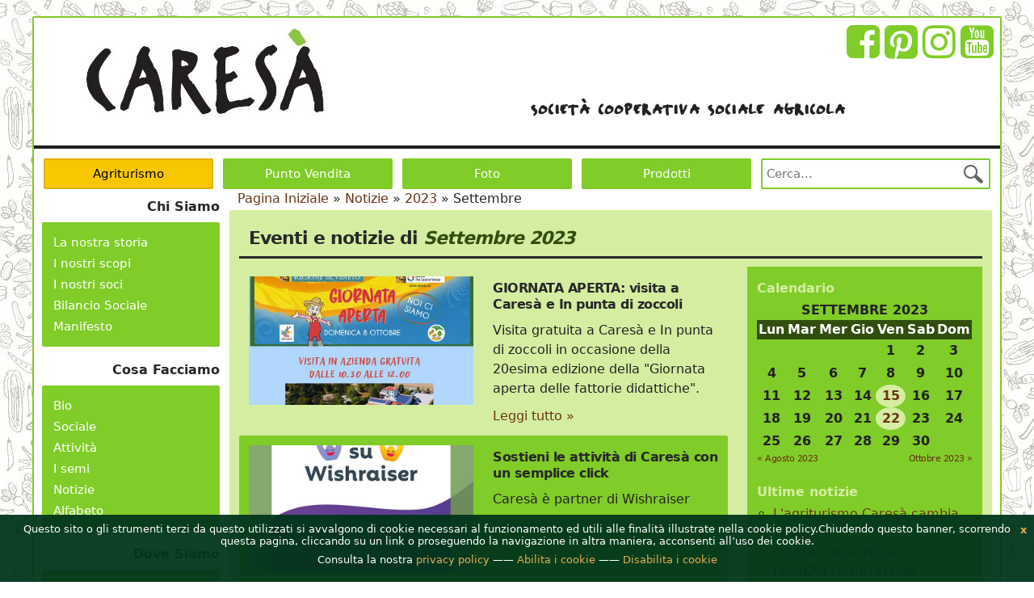

--- FILE ---
content_type: text/html; charset=utf-8
request_url: https://www.caresa.it/notizie/2023/09/
body_size: 5873
content:

<!doctype html>

<!--[if lt IE 7]> <html class="no-js ie6 oldie" lang="it"> <![endif]-->
<!--[if IE 7]>    <html class="no-js ie7 oldie" lang="it"> <![endif]-->
<!--[if IE 8]>    <html class="no-js ie8 oldie" lang="it"> <![endif]-->
<!--[if gt IE 8]><!-->
<html class="no-js" lang="it" prefix="og: http://ogp.me/ns#"> <!--<![endif]-->
<head prefix="og: http://ogp.me/ns# fb: http://ogp.me/ns/fb# article: http://ogp.me/ns/article#">
    <meta charset="utf-8">
    <meta name="viewport" content="width=device-width, minimum-scale=1.0">
    
        <title>Eventi e notizie di Settembre 2023 
    
            - CARESÀ</title>
    
    <!-- Chrome, Firefox OS and Opera -->
    <meta name="theme-color" content="#80cc28">
    <!-- Windows Phone -->
    <meta name="msapplication-navbutton-color" content="#80cc28">
    <!-- iOS Safari -->
    <meta name="apple-mobile-web-app-capable" content="yes">
    <meta name="apple-mobile-web-app-status-bar-style" content="black-translucent">

    <meta name="keywords" content=""/>
    <meta name="description" content="


            Ultime notizie, manifestazioni, eventi, incontri di Caresà e non solo per il mese di Settembre 2023"/>
    <meta name="google-site-verification" content="g4AbXCnv7sWxFFDSmXc3w7Us12W7mau6sT3BfRrUrkY"/>
    <meta name="msvalidate.01" content="484FB5D6CF7A7842B20BBC0F214671A3"/>
    <meta name="y_key" content="904cb3be8d5d559f"/>
    <meta name="wot-verification" content="ef6ef03f933f88223877"/>
    <meta name="p:domain_verify" content="debf89afd5e1cb10f8460ed93ba7bcb2"/>
    <link rel="apple-touch-icon-precomposed" href="https://cdn.caresa.it/static/icons/apple-touch-icon-57x57-precomposed.png"/>
    <link rel="apple-touch-icon-precomposed" sizes="72x72"
          href="https://cdn.caresa.it/static/icons/apple-touch-icon-72x72-precomposed.png"/>
    <link rel="apple-touch-icon-precomposed" sizes="114x114"
          href="https://cdn.caresa.it/static/icons/apple-touch-icon-114x114-precomposed.png"/>
    <link rel="apple-touch-icon-precomposed" sizes="180x180"
          href="https://cdn.caresa.it/static/icons/apple-touch-icon-180x180-precomposed.png"/>
    <meta name="msapplication-TileImage" content="https://cdn.caresa.it/static/icons/mstile-150x150.png">
    <link rel="manifest" href="/manifest.json" />
    
    
    

    
    <link rel="alternate" type="application/rss+xml" title="RSS" href="/feed/notizie/"/>
    
        <link rel="canonical" href="https://www.caresa.it/notizie/2023/09/"/>
    
    

    
    
<link rel="stylesheet" href="https://cdn.caresa.it/static/CACHE/css/output.21d9812b2748.css" type="text/css">


    
</head>
<body class="caresa notizie">





<div id="page-wrapper">
    <div id="page">
        <header id="main-header"><div class="o-layout--bottom"><div class="social-container"><div class="social-container-inner"><div class="socials"><a href="https://www.facebook.com/caresa.web" target="_blank" rel="noopener" aria-label="Facebook"><i class="fa fa-facebook-square u-margin-right-tiny u-margin-top-tiny brand-green-color"></i></a><a href="http://it.pinterest.com/caresa_web/" target="_blank" rel="noopener" aria-label="Pinterest"><i
            class="fa fa-pinterest-square u-margin-right-tiny u-margin-top-tiny brand-green-color"></i></a><a href="https://instagram.com/caresa_web/" target="_blank" rel="noopener" aria-label="Instagram"><i
            class="fa fa-instagram u-margin-right-tiny u-margin-top-tiny brand-green-color"></i></a><a href="https://www.youtube.com/channel/UCL492eeUA5MDYuw4u5Zr3Ag" target="_blank" rel="noopener" aria-label="Youtube"><i class="fa fa-youtube-square u-margin-right-tiny u-margin-top-tiny brand-green-color"></i></a></div></div></div><div class="o-layout__item u-1/3@desktop u-1/3@tablet u-1/1@mobileLandscape u-1/1@mobile"><a title="Home" href="/" aria-label="Home"><img title="Caresà - società cooperativa sociale agricola"
                     alt="Caresà - società cooperativa sociale agricola" data-pin-nopin="true"
                     id="logo" class="img--center o-box--small" src="https://cdn.caresa.it/static/images/logo.jpg"/></a></div><div class="o-layout__item u-2/3@desktop u-2/3@tablet u-1/1@mobileLandscape u-1/1@mobile"><div class="header-text o-box--small">società cooperativa sociale agricola</div></div></div></header><aside id="top" class="header--fixed"><div class="mobile-menu"><a title="Home" href="/" aria-label="Home"><img class="mobile-logo" title="Caresà - società cooperativa sociale agricola" alt="www.caresa.it"
                 src="https://cdn.caresa.it/static/images/logo-small-mobile.jpg"/></a><button class="c-btn c-btn--brand-green right u-margin-tiny c-btn--bars" title="Menu"><i class="fa fa-bars"></i></button><button class="c-btn c-btn--brand-green right u-margin-tiny c-btn--search" title="Cerca"><i class="fa fa-search"></i></button></div><div class="headbar"><div class="u-padding-top-small u-padding-left-small u-padding-right-small u-padding-top-small flush"><div class="o-layout--small"><div class="o-layout__item u-3/4@desktop u-1/1@tablet"><nav class="sub-menu-top"><div class="o-layout--small"><div class="o-layout__item u-1/4@desktop u-1/2@tablet u-1/2 "><a href="/dove-siamo/agriturismo/" class="o-box--tiny agriturismo">Agriturismo</a><div class="u-hide@desktop u-hide@wide u-display-block u-margin-bottom-tiny"></div></div><div class="o-layout__item u-1/4@desktop u-1/2@tablet u-1/2 "><a href="/dove-siamo/punto-vendita/" class="o-box--tiny">Punto Vendita</a><div class="u-hide@desktop u-hide@wide u-display-block u-margin-bottom-tiny"></div></div><div class=" o-layout__item u-1/4@desktop u-1/2@tablet u-1/2 "><a href="/album-foto/" class="o-box--tiny">Foto</a><div class="u-hide@desktop u-hide@wide u-display-block u-margin-bottom-tiny"></div></div><div class="o-layout__item u-1/4@desktop u-1/2@tablet u-1/2 "><a href="/prodotti/" class="o-box--tiny">Prodotti</a><div class="u-hide@desktop u-hide@wide u-display-block u-margin-bottom-tiny"></div></div></div></nav></div><div class="o-layout__item u-1/4@desktop u-1/1@tablet"><div class="o-layout--small"><div class="o-layout__item u-1/1@desktop u-1/1@tablet"><div class="def_search"><form action="/cerca/" method="get"><div class="src_input"><input id="top_search_box" class="o-box--tiny" type="text" name="q"
                                               placeholder="Cerca..."/><button class="search-button" aria-label="Cerca" value="Cerca" type="submit">
                                            &nbsp;</button></div><label for="top_search_box" style="display:none;">Cerca</label></form></div></div><div class="o-layout__item u-1/1@tablet o-layout--center u-hide@desktop u-hide@wide"><div class="social-mobile-container"><div class="socials"><a href="https://www.facebook.com/caresa.web" target="_blank" rel="noopener" aria-label="Facebook"><i class="fa fa-facebook-square u-margin-right-tiny u-margin-top-tiny brand-green-color"></i></a><a href="http://it.pinterest.com/caresa_web/" target="_blank" rel="noopener" aria-label="Pinterest"><i
            class="fa fa-pinterest-square u-margin-right-tiny u-margin-top-tiny brand-green-color"></i></a><a href="https://instagram.com/caresa_web/" target="_blank" rel="noopener" aria-label="Instagram"><i
            class="fa fa-instagram u-margin-right-tiny u-margin-top-tiny brand-green-color"></i></a><a href="https://www.youtube.com/channel/UCL492eeUA5MDYuw4u5Zr3Ag" target="_blank" rel="noopener" aria-label="Youtube"><i class="fa fa-youtube-square u-margin-right-tiny u-margin-top-tiny brand-green-color"></i></a></div></div></div></div></div></div></div><div class="u-hide@desktop u-hide@wide u-hide@tabled u-display-block u-padding-bottom-tiny"></div></div></aside><div id="middle"><div class="o-layout--small"><div class="o-layout__item u-1/4@tablet u-1/5@desktop u-hide u-hide@mobile u-display-inline-block@tablet"><div id="left-column" class='animated-menu'><nav><div class="sub-menu sub-menu-first"><h3>Chi Siamo</h3><div class="sub-menu-list"><ul><li class="child"><a href="/chi-siamo/la-nostra-storia/">La nostra storia</a></li><li class="child"><a href="/chi-siamo/i-nostri-scopi/">I nostri scopi</a></li><li class="child"><a href="/chi-siamo/i-nostri-soci/">I nostri soci</a></li><li class="child"><a href="/chi-siamo/bilancio-sociale/">Bilancio Sociale</a></li><li class="child"><a href="/manifesto/">Manifesto</a></li></ul></div></div><div class="sub-menu"><h3>Cosa Facciamo</h3><div class="sub-menu-list"><ul><li class="child"><a href="/cosa-facciamo/caresa-e-lagricoltura-biologica/">Bio</a></li><li class="child"><a href="/cosa-facciamo/cose-lagricoltura-sociale/">Sociale</a></li><li class="child"><a href="/cosa-facciamo/attivita-e-collaborazioni/">Attività</a></li><li class="child"><a href="/cosa-facciamo/i-semi-della-caresa/">I semi</a></li><li class="child"><a href="/notizie/">Notizie</a></li><li class="child"><a href="/alfabeto/">Alfabeto</a></li></ul></div></div><div class="sub-menu"><h3>Dove Siamo</h3><div class="sub-menu-list"><ul><li class="child"><a href="/dove-siamo/punto-vendita/">Punto Vendita</a></li><li class="child"><a href="/agriturismo/">Agriturismo</a></li><li class="child"><a href="/dove-siamo/contatti/">Contatti</a></li></ul></div></div></nav></div></div><div class="o-layout__item u-3/4@tablet u-4/5@desktop"><div id="breadcrumbs"><span itemscope itemtype="https://schema.org/BreadcrumbList"><span id="bread-0" itemprop="itemListElement" itemscope
         itemtype="https://schema.org/ListItem"><a href="/" itemprop="item"><span itemprop="name">Pagina Iniziale</span></a><meta itemprop="position" content="1" /> &raquo;
    </span><span id="bread-1" itemprop="itemListElement" itemscope
         itemtype="https://schema.org/ListItem"><a href="/notizie/" itemprop="item"><span itemprop="name">Notizie</span></a><meta itemprop="position" content="2" /> &raquo;
    </span></span><a href="/notizie/2023/">2023</a> &raquo;
    <span class="current">Settembre</span></div><div class="o-layout"><div class="o-layout__item u-1/1"><div id="content"><div class="u-padding-small"><section><div class="pos-title"><div class="u-margin-left-small u-margin-right-small"><header><h1>
        Eventi e notizie di <span class="highlight">Settembre 2023</span></h1></header></div></div><div class="o-layout"><div class="o-layout__item u-2/3@desktop u-1/1@mobile u-1/1@tablet"><div class="

                odd"><article class="o-box--small flush--ends"><div class="o-layout o-layout--top"><div class="o-layout__item u-1/2@tablet u-1/1@mobile"><a href="/notizie/2023/09/22/giornata-aperta-visita-a-caresa-e-in-punta-di-zocc/"><img src="https://cdn.caresa.it/media/images/notizie/2023/09/thumbs/giornata-aperta-visita-a-caresa-e-in-punta-di-zocc-J3AGXu.png.700x400_q85_crop-smart_detail_upscale.jpg"
                                     class="img" alt="GIORNATA  APERTA: visita a Caresà e In punta di zoccoli"/></a></div><div class="o-layout__item u-1/1@mobile u-1/2@tablet"><div><header><h4 class="title-light-background"><a
                                    href="/notizie/2023/09/22/giornata-aperta-visita-a-caresa-e-in-punta-di-zocc/">GIORNATA  APERTA: visita a Caresà e In punta di zoccoli</a></h4></header><div class="entry-text"><p>Visita gratuita a Caresà e In punta di zoccoli in occasione della 20esima edizione della &quot;Giornata aperta delle fattorie didattiche&quot;.</p></div><a href="/notizie/2023/09/22/giornata-aperta-visita-a-caresa-e-in-punta-di-zocc/">Leggi tutto &raquo;</a></div></div></div></article></div><div class="

                even last-even"><article class="o-box--small flush--ends"><div class="o-layout o-layout--top"><div class="o-layout__item u-1/2@tablet u-1/1@mobile"><a href="/notizie/2023/09/15/sostieni-le-attivita-di-caresa-con-un-semplice-cli/"><img src="https://cdn.caresa.it/media/images/notizie/2023/09/thumbs/sostieni-le-attivita-di-caresa-con-un-semplice-cli-xBVCmS.jpg.700x400_q85_crop-smart_detail_upscale.jpg"
                                     class="img" alt="Sostieni le attività di Caresà con un semplice click"/></a></div><div class="o-layout__item u-1/1@mobile u-1/2@tablet"><div><header><h4 class="title-dark-background"><a
                                    href="/notizie/2023/09/15/sostieni-le-attivita-di-caresa-con-un-semplice-cli/">Sostieni le attività di Caresà con un semplice click</a></h4></header><div class="entry-text"><p>Caresà è partner di Wishraiser</p></div><a href="/notizie/2023/09/15/sostieni-le-attivita-di-caresa-con-un-semplice-cli/">Leggi tutto &raquo;</a></div></div></div></article></div><div class="date-paginator"><div class="o-layout"><div class="o-layout__item u-1/2 text--right"><a href="/notizie/2023/08/"> &laquo;&laquo; Mese precedente</a><br/><span class="date_nav">(Agosto 2023)</span></div><div class="o-layout__item u-1/2 text--left"><a href="/notizie/2023/10/">Mese successivo&raquo;&raquo;</a><br/><span class="date_nav">(Ottobre 2023)</span></div></div></div></div><div class="o-layout__item u-1/3@desktop u-1/1@mobile u-1/1@tablet"><aside id="aside-column" class="o-box--small"><div class="module module-first"><div class="pos-title-module"><h4>Calendario</h4></div><div class="calendar"><table class="month"><tr><th colspan="7" class="month">Settembre 2023</th></tr><tr><th class="mon">Lun</th><th class="tue">Mar</th><th class="wed">Mer</th><th class="thu">Gio</th><th class="fri">Ven</th><th class="sat">Sab</th><th class="sun">Dom</th></tr><tr><td class="noday">&nbsp;</td><td class="noday">&nbsp;</td><td class="noday">&nbsp;</td><td class="noday">&nbsp;</td><td class="fri">1</td><td class="sat">2</td><td class="sun">3</td></tr><tr><td class="mon">4</td><td class="tue">5</td><td class="wed">6</td><td class="thu">7</td><td class="fri">8</td><td class="sat">9</td><td class="sun">10</td></tr><tr><td class="mon">11</td><td class="tue">12</td><td class="wed">13</td><td class="thu">14</td><td class="fri entry"><a href="/notizie/2023/09/15/">15</a></td><td class="sat">16</td><td class="sun">17</td></tr><tr><td class="mon">18</td><td class="tue">19</td><td class="wed">20</td><td class="thu">21</td><td class="fri entry"><a href="/notizie/2023/09/22/">22</a></td><td class="sat">23</td><td class="sun">24</td></tr><tr><td class="mon">25</td><td class="tue">26</td><td class="wed">27</td><td class="thu">28</td><td class="fri">29</td><td class="sat">30</td><td class="noday">&nbsp;</td></tr></table><div class="month-navigation"><div class="month-previous left"><a href="/notizie/2023/08/">
                &laquo; Agosto 2023
            </a></div><div class="month-next right"><a href="/notizie/2023/10/">
                Ottobre 2023 &raquo;
            </a></div></div><br></div></div><div class="module"><div class="pos-title-module"><h4>Ultime notizie</h4></div><ul><li><a href="/notizie/2026/01/23/lagriturismo-caresa-cambia-veste/" title="L&#x27;agriturismo Caresà cambia veste" rel="bookmark">L&#x27;agriturismo Caresà cambia veste</a></li><li><a href="/notizie/2025/12/16/gli-orari-delle-feste/" title="Gli orari delle Feste" rel="bookmark">Gli orari delle Feste</a></li><li><a href="/notizie/2025/12/25/pranzo-di-natale-in-agriturismo-caresa/" title="PRANZO DI NATALE IN AGRITURISMO CARESÀ" rel="bookmark">PRANZO DI NATALE IN AGRITURISMO CARESÀ</a></li></ul></div><div class="module"><div class="pos-title-module"><h4>Tag Cloud</h4></div><div class="tag-cloud"><a href="/notizie/tag/caresa/"><span
                        class="tag-odd
                        tag-size-6">Caresà</span></a><a href="/notizie/tag/incontro/"><span
                        class="tag-even
                        tag-size-4">incontro</span></a><a href="/notizie/tag/campi-via-san-rocco/"><span
                        class="tag-odd
                        tag-size-3">campi via San Rocco</span></a><a href="/notizie/tag/agricoltura-sociale/"><span
                        class="tag-even
                        tag-size-2">agricoltura sociale</span></a><a href="/notizie/tag/manifestazione/"><span
                        class="tag-odd
                        tag-size-2">manifestazione</span></a><a href="/notizie/tag/libera/"><span
                        class="tag-even
                        tag-size-2">Libera</span></a><a href="/notizie/tag/mercato/"><span
                        class="tag-odd
                        tag-size-2">mercato</span></a><a href="/notizie/tag/biologico/"><span
                        class="tag-even
                        tag-size-2">biologico</span></a><a href="/notizie/tag/piove-di-sacco/"><span
                        class="tag-odd
                        tag-size-2">piove di sacco</span></a><a href="/notizie/tag/caresa-a-campo-aperto/"><span
                        class="tag-even
                        tag-size-2">Caresà a campo aperto</span></a><a href="/notizie/tag/germoglio/"><span
                        class="tag-odd
                        tag-size-2">germoglio</span></a><a href="/notizie/tag/visita/"><span
                        class="tag-even
                        tag-size-2">visita</span></a><a href="/notizie/tag/el-tamiso/"><span
                        class="tag-odd
                        tag-size-2">El Tamiso</span></a><a href="/notizie/tag/associazioni/"><span
                        class="tag-even
                        tag-size-2">Associazioni</span></a><a href="/notizie/tag/natale/"><span
                        class="tag-odd
                        tag-size-2">Natale</span></a><a href="/notizie/tag/padova/"><span
                        class="tag-even
                        tag-size-1">Padova</span></a><a href="/notizie/tag/parrocchia-di-sant-anna/"><span
                        class="tag-odd
                        tag-size-1">Parrocchia di Sant&#x27;Anna</span></a><a href="/notizie/tag/fiera/"><span
                        class="tag-even
                        tag-size-1">fiera</span></a><a href="/notizie/tag/acqua/"><span
                        class="tag-odd
                        tag-size-1">acqua</span></a><a href="/notizie/tag/aiab/"><span
                        class="tag-even
                        tag-size-1">aiab</span></a><a href="/notizie/tag/5x1000/"><span
                        class="tag-odd
                        tag-size-1">5x1000</span></a><a href="/notizie/tag/el-biologico-in-piassa/"><span
                        class="tag-even
                        tag-size-1">el biologico in Piassa</span></a><a href="/notizie/tag/fabbrica-del-sociale/"><span
                        class="tag-odd
                        tag-size-1">Fabbrica del Sociale</span></a><a href="/notizie/tag/corso/"><span
                        class="tag-even
                        tag-size-1">corso</span></a><a href="/notizie/tag/cinema-marconi-piove-di-sacco/"><span
                        class="tag-odd
                        tag-size-1">Cinema Marconi - Piove di Sacco</span></a><a href="/notizie/tag/cinema/"><span
                        class="tag-even
                        tag-size-1">cinema</span></a><a href="/notizie/tag/vendita/"><span
                        class="tag-odd
                        tag-size-1">vendita</span></a><a href="/notizie/tag/serra/"><span
                        class="tag-even
                        tag-size-1">serra</span></a><a href="/notizie/tag/radicchio/"><span
                        class="tag-odd
                        tag-size-1">radicchio</span></a><a href="/notizie/tag/congresso/"><span
                        class="tag-even
                        tag-size-1">congresso</span></a></div></div><div class="module"><div class="pos-title-module"><h4>Categorie</h4></div><ul><li><a href="/notizie/categoria/eventi/" title="Eventi">Eventi</a>
41 notizie/eventi

    
    
        <ul><li><a href="/notizie/categoria/appuntamenti/" title="Appuntamenti">Appuntamenti</a>
56 notizie/eventi

    
    </li><li><a href="/notizie/categoria/incontri/" title="Incontri">Incontri</a>
58 notizie/eventi

    
    </li><li><a href="/notizie/categoria/manifestazioni/" title="Manifestazioni">Manifestazioni</a>
47 notizie/eventi
</li></ul></li><li><a href="/notizie/categoria/notizie/" title="Notizie">Notizie</a>
143 notizie/eventi

    
    </li><li><a href="/notizie/categoria/vendita/" title="Vendita">Vendita</a>
9 notizie/eventi
</li></ul></div></aside></div></div></section><script type="application/ld+json">
        {
            "@context": "http://schema.org",
            "@type": "ItemList",
            "itemListElement": [
                {
                    "@type": "ListItem",
                    "position": 1,
                    "url": "https://www.caresa.it/notizie/2023/09/22/giornata-aperta-visita-a-caresa-e-in-punta-di-zocc/"
                },{
                    "@type": "ListItem",
                    "position": 2,
                    "url": "https://www.caresa.it/notizie/2023/09/15/sostieni-le-attivita-di-caresa-con-un-semplice-cli/"
                }
            ],
            "numberOfItems": 2
        }
    </script></div><!-- end .content-bg --></div><!-- end #content --></div></div></div></div></div></div><!-- end #page --><div id="bottom"><div class="secondary-mobile-nav"><div class="o-layout"><div class="o-layout__item"><nav><div class="sub-menu sub-menu-first"><h3>Chi Siamo</h3><div class="sub-menu-list"><ul><li class="child"><a href="/chi-siamo/la-nostra-storia/">La nostra storia</a></li><li class="child"><a href="/chi-siamo/i-nostri-scopi/">I nostri scopi</a></li><li class="child"><a href="/chi-siamo/i-nostri-soci/">I nostri soci</a></li><li class="child"><a href="/chi-siamo/bilancio-sociale/">Bilancio Sociale</a></li><li class="child"><a href="/manifesto/">Manifesto</a></li></ul></div></div><div class="sub-menu"><h3>Cosa Facciamo</h3><div class="sub-menu-list"><ul><li class="child"><a href="/cosa-facciamo/caresa-e-lagricoltura-biologica/">Bio</a></li><li class="child"><a href="/cosa-facciamo/cose-lagricoltura-sociale/">Sociale</a></li><li class="child"><a href="/cosa-facciamo/attivita-e-collaborazioni/">Attività</a></li><li class="child"><a href="/cosa-facciamo/i-semi-della-caresa/">I semi</a></li><li class="child"><a href="/notizie/">Notizie</a></li><li class="child"><a href="/alfabeto/">Alfabeto</a></li></ul></div></div><div class="sub-menu"><h3>Dove Siamo</h3><div class="sub-menu-list"><ul><li class="child"><a href="/dove-siamo/punto-vendita/">Punto Vendita</a></li><li class="child"><a href="/agriturismo/">Agriturismo</a></li><li class="child"><a href="/dove-siamo/contatti/">Contatti</a></li></ul></div></div></nav></div></div></div><div class="o-layout o-layout--middle"><div class="o-layout__item u-1/4@tablet u-1/1@mobileLandscape"><aside class="footer-logo"></aside></div><div class="o-layout__item u-1/2@tablet u-1/2@desktop u-1/1@mobileLandscape"><footer class="u-padding-small"><p style="text-align: center;">
                            Caresà – società cooperativa sociale agricola<br>
                            Iscr. Albo Società Cooperative sez. a mutualità prevalente di diritto A195156<br>
                            Iscrizione Albo Regionale PD0164 - R.E.A.: 381883 – C.F. e P.I. 04341240283<br>
                            sede legale: via Ospitale 32A – 35020 Brugine (PD)</p></footer></div><div class="o-layout__item u-1/4@tablet u-1/1@mobileLandscape"><aside><nav class="footer-nav"><ul class="u-padding-small"><li><a href="/sitemap.xml">Mappa del sito</a></li><li><a href="/crediti/">Crediti</a></li><li><a href="/tecnologie/">Tecnologie</a></li><li><a href="/privacy-policy-termini-di-utilizzo/">Privacy policy e termini di
                                        utilizzo</a></li><li><a href="/pubblicita-e-trasparenza/">Pubblicità e trasparenza</a></li></ul></nav></aside></div></div></div>
</div>
<div id="cookieBanner">
    <div id="cookieBannerClose"><a href="#">x</a></div>
    <div>Questo sito o gli strumenti terzi da questo utilizzati si avvalgono di cookie necessari al funzionamento
        ed utili alle finalità illustrate nella cookie policy.Chiudendo questo banner, scorrendo questa pagina,
        cliccando su un link o proseguendo la navigazione in altra maniera, acconsenti all’uso dei cookie.<br>
        <div class="u-margin-tiny cookieBannerLinks">Consulta la nostra <a class="noconsent"
                                                                           href="/privacy-policy-termini-di-utilizzo/">privacy
            policy</a><span> &mdash;&mdash; </span>
            <a class="allowConsent noconsent" href="#">Abilita i cookie</a><span> &mdash;&mdash; </span>
            <a class="denyConsent noconsent" href="#">Disabilita i cookie</a></div>
    </div>
</div>
<!-- end #page-wrapper -->
<link rel="stylesheet" href="https://cdn.caresa.it/static/CACHE/css/output.cc6ae225ff6b.css" type="text/css">




    <script src="https://ajax.googleapis.com/ajax/libs/jquery/3.4.1/jquery.min.js"></script>


    <script src="https://ajax.googleapis.com/ajax/libs/jqueryui/1.12.1/jquery-ui.min.js"></script>


<script>var CARESA = CARESA || {};</script>






<script src="https://cdn.caresa.it/static/CACHE/js/output.14500de598db.js"></script>
<script src="https://cdn.caresa.it/static/CACHE/js/output.e6032754f74b.js" async></script>





<script
  src="https://browser.sentry-cdn.com/7.42.0/bundle.tracing.min.js"
  integrity="sha384-ENuZfonDmPvkqevhAKsfXaLtpaILBLqAMdjegtdT9dbh0e7nUjv8v/rk7mDRR+i2"
  crossorigin="anonymous"
></script>
<script>
Sentry.init({
  dsn: "https://be8b083b65584596a0783bce9ffc28e5@o54902.ingest.sentry.io/117607",
  integrations: [new Sentry.Integrations.BrowserTracing()],
// Set tracesSampleRate to 1.0 to capture 100%
  // of transactions for performance monitoring.
  // We recommend adjusting this value in production
  tracesSampleRate: 0.1,
});</script>



    



    <script src="https://cdn.caresa.it/static/CACHE/js/output.86d89b0eaa90.js"></script>




</body>
</html>


--- FILE ---
content_type: text/css
request_url: https://cdn.caresa.it/static/CACHE/css/output.21d9812b2748.css
body_size: 11435
content:
@charset "UTF-8";html{box-sizing:border-box}*,*:before,*:after{box-sizing:inherit}/*! normalize.css v7.0.0 | MIT License | github.com/necolas/normalize.css */html{line-height:1.15;-ms-text-size-adjust:100%;-webkit-text-size-adjust:100%}body{margin:0}article,aside,footer,header,nav,section{display:block}h1{font-size:2em;margin:0.67em 0}figcaption,figure,main{display:block}figure{margin:1em 40px}hr{box-sizing:content-box;height:0;overflow:visible}pre{font-family:monospace,monospace;font-size:1em}a{background-color:transparent;-webkit-text-decoration-skip:objects}abbr[title]{border-bottom:none;text-decoration:underline;text-decoration:underline dotted}b,strong{font-weight:inherit}b,strong{font-weight:bolder}code,kbd,samp{font-family:monospace,monospace;font-size:1em}dfn{font-style:italic}mark{background-color:#ff0;color:#000}small{font-size:80%}sub,sup{font-size:75%;line-height:0;position:relative;vertical-align:baseline}sub{bottom:-0.25em}sup{top:-0.5em}audio,video{display:inline-block}audio:not([controls]){display:none;height:0}img{border-style:none}svg:not(:root){overflow:hidden}button,input,optgroup,select,textarea{font-family:sans-serif;font-size:100%;line-height:1.15;margin:0}button,input{overflow:visible}button,select{text-transform:none}button,html [type=button],[type=reset],[type=submit]{-webkit-appearance:button}button::-moz-focus-inner,[type=button]::-moz-focus-inner,[type=reset]::-moz-focus-inner,[type=submit]::-moz-focus-inner{border-style:none;padding:0}button:-moz-focusring,[type=button]:-moz-focusring,[type=reset]:-moz-focusring,[type=submit]:-moz-focusring{outline:1px dotted ButtonText}fieldset{padding:0.35em 0.75em 0.625em}legend{box-sizing:border-box;color:inherit;display:table;max-width:100%;padding:0;white-space:normal}progress{display:inline-block;vertical-align:baseline}textarea{overflow:auto}[type=checkbox],[type=radio]{box-sizing:border-box;padding:0}[type=number]::-webkit-inner-spin-button,[type=number]::-webkit-outer-spin-button{height:auto}[type=search]{-webkit-appearance:textfield;outline-offset:-2px}[type=search]::-webkit-search-cancel-button,[type=search]::-webkit-search-decoration{-webkit-appearance:none}::-webkit-file-upload-button{-webkit-appearance:button;font:inherit}details,menu{display:block}summary{display:list-item}canvas{display:inline-block}template{display:none}[hidden]{display:none}body,h1,h2,h3,h4,h5,h6,blockquote,p,pre,dl,dd,ol,ul,figure,hr,fieldset,legend{margin:0;padding:0}li>ol,li>ul{margin-bottom:0}table{border-collapse:collapse;border-spacing:0}fieldset{min-width:0;border:0}address,h1,h2,h3,h4,h5,h6,blockquote,p,pre,dl,ol,ul,figure,hr,table,fieldset{margin-bottom:24px}dd,ol,ul{margin-left:24px}html{font-size:1em;line-height:1.5;overflow-y:scroll;min-height:100%}h1{font-size:22px;font-size:1.375rem;line-height:1.3636363636}h2{font-size:18px;font-size:1.125rem;line-height:1.3333333333}h3{font-size:16px;font-size:1rem;line-height:1.5}h4{font-size:15px;font-size:0.9375rem;line-height:1.6}h5{font-size:14px;font-size:0.875rem;line-height:1.7142857143}h6{font-size:14px;font-size:0.875rem;line-height:1.7142857143}img{max-width:100%;font-style:italic;vertical-align:middle}table{width:100%}.o-wrapper{padding-right:24px;padding-left:24px;margin-right:auto;margin-left:auto;max-width:1200px}.o-wrapper:after{content:""!important;display:block!important;clear:both!important}.o-layout{display:block;margin:0;padding:0;list-style:none;margin-left:-24px;font-size:0}.o-layout__item{box-sizing:border-box;display:inline-block;vertical-align:top;width:100%;padding-left:24px;font-size:16px;font-size:1rem}.o-layout--flush{margin-left:0}.o-layout--flush>.o-layout__item{padding-left:0}.o-layout--tiny{margin-left:-6px}.o-layout--tiny>.o-layout__item{padding-left:6px}.o-layout--small{margin-left:-12px}.o-layout--small>.o-layout__item{padding-left:12px}.o-layout--large{margin-left:-48px}.o-layout--large>.o-layout__item{padding-left:48px}.o-layout--huge{margin-left:-96px}.o-layout--huge>.o-layout__item{padding-left:96px}.o-layout--middle>.o-layout__item{vertical-align:middle}.o-layout--bottom>.o-layout__item{vertical-align:bottom}.o-layout--stretch{display:flex;flex-wrap:wrap}.o-layout--stretch>.o-layout__item{display:flex}.o-layout--stretch.o-layout--center{justify-content:center}.o-layout--stretch.o-layout--right{justify-content:flex-end}.o-layout--stretch.o-layout--left{justify-content:flex-start}.o-layout--center{text-align:center}.o-layout--center>.o-layout__item{text-align:left}.o-layout--right{text-align:right}.o-layout--right>.o-layout__item{text-align:left}.o-layout--left{text-align:left}.o-layout--left>.o-layout__item{text-align:left}.o-layout--reverse{direction:rtl}.o-layout--reverse>.o-layout__item{direction:ltr}.o-layout--auto>.o-layout__item{width:auto}.o-media{display:block}.o-media:after{content:""!important;display:block!important;clear:both!important}.o-media__img{float:left;margin-right:24px}.o-media__img>img{display:block}.o-media__body{overflow:hidden;display:block}.o-media__body,.o-media__body>:last-child{margin-bottom:0}.o-media--flush>.o-media__img{margin-right:0;margin-left:0}.o-media--tiny>.o-media__img{margin-right:6px}.o-media--tiny.o-media--reverse>.o-media__img{margin-right:0;margin-left:6px}.o-media--small>.o-media__img{margin-right:12px}.o-media--small.o-media--reverse>.o-media__img{margin-right:0;margin-left:12px}.o-media--large>.o-media__img{margin-right:48px}.o-media--large.o-media--reverse>.o-media__img{margin-right:0;margin-left:48px}.o-media--huge>.o-media__img{margin-right:96px}.o-media--huge.o-media--reverse>.o-media__img{margin-right:0;margin-left:96px}.o-media--reverse>.o-media__img{float:right;margin-right:0;margin-left:24px}.o-flag{display:table;width:100%;border-spacing:0}.o-flag__img,.o-flag__body{display:table-cell;vertical-align:middle}.o-flag__img{width:1px;padding-right:24px}.o-flag__img>img{max-width:none}.o-flag__body{width:auto}.o-flag__body,.o-flag__body>:last-child{margin-bottom:0}.o-flag--flush>.o-flag__img{padding-right:0;padding-left:0}.o-flag--tiny>.o-flag__img{padding-right:6px}.o-flag--tiny.o-flag--reverse>.o-flag__img{padding-right:0;padding-left:6px}.o-flag--small>.o-flag__img{padding-right:12px}.o-flag--small.o-flag--reverse>.o-flag__img{padding-right:0;padding-left:12px}.o-flag--large>.o-flag__img{padding-right:48px}.o-flag--large.o-flag--reverse>.o-flag__img{padding-right:0;padding-left:48px}.o-flag--huge>.o-flag__img{padding-right:96px}.o-flag--huge.o-flag--reverse>.o-flag__img{padding-right:0;padding-left:96px}.o-flag--reverse{direction:rtl}.o-flag--reverse>.o-flag__img,.o-flag--reverse>.o-flag__body{direction:ltr}.o-flag--reverse>.o-flag__img{padding-right:0;padding-left:24px}.o-flag--top>.o-flag__img,.o-flag--top>.o-flag__body{vertical-align:top}.o-flag--bottom>.o-flag__img,.o-flag--bottom>.o-flag__body{vertical-align:bottom}.o-list-bare{list-style:none;margin-left:0}.o-list-bare__item{margin-left:0}.o-list-inline{margin-left:0;list-style:none}.o-list-inline__item{display:inline-block}.o-box{display:block;padding:24px}.o-box:after{content:""!important;display:block!important;clear:both!important}.o-box>:last-child{margin-bottom:0}.o-box--flush{padding:0}.o-box--tiny{padding:6px}.o-box--small{padding:12px}.o-box--large{padding:48px}.o-box--huge{padding:96px}.o-block{display:block;text-align:center}.o-block__img{margin-bottom:24px}.o-block--flush>.o-block__img{margin-bottom:0}.o-block--tiny>.o-block__img{margin-bottom:6px}.o-block--small>.o-block__img{margin-bottom:12px}.o-block--large>.o-block__img{margin-bottom:48px}.o-block--huge>.o-block__img{margin-bottom:96px}.o-block__body{display:block}.o-block--right{text-align:right}.o-block--left{text-align:left}.o-ratio{position:relative;display:block}.o-ratio:before{content:"";display:block;width:100%;padding-bottom:100%}.o-ratio__content,.o-ratio>iframe,.o-ratio>embed,.o-ratio>object{position:absolute;top:0;bottom:0;left:0;height:100%;width:100%}.o-ratio--2\:1:before{padding-bottom:50%}.o-ratio--4\:3:before{padding-bottom:75%}.o-ratio--16\:9:before{padding-bottom:56.25%}.o-ratio--img-contain>.o-ratio__content:before{height:auto;margin:auto;max-height:100%;max-width:100%;width:auto}.o-crop{position:relative;display:block;overflow:hidden}.o-crop__content{position:absolute;top:0;left:0;max-width:none}.o-crop__content--left-top{left:0}.o-crop__content--left-center{top:50%;transform:translateY(-50%)}.o-crop__content--left-bottom{top:auto;bottom:0}.o-crop__content--right-top{right:0;left:auto}.o-crop__content--right-center{top:50%;right:0;left:auto;transform:translateY(-50%)}.o-crop__content--right-bottom{top:auto;right:0;bottom:0;left:auto}.o-crop__content--center-top{left:50%;transform:translateX(-50%)}.o-crop__content--center,.o-crop__content--center-center{top:50%;left:50%;transform:translate(-50%,-50%)}.o-crop__content--center-bottom{top:auto;bottom:0;left:50%;transform:translateX(-50%)}.o-crop--2\:1{padding-bottom:50%}.o-crop--4\:3{padding-bottom:75%}.o-crop--16\:9{padding-bottom:56.25%}.o-crop--fill>.o-crop__content{min-height:100%;min-width:100%}.o-table{width:100%}.o-table--fixed{table-layout:fixed}.o-table--tiny th,.o-table--tiny td{padding:6px}.o-table--small th,.o-table--small td{padding:12px}.o-table--large th,.o-table--large td{padding:48px}.o-table--huge th,.o-table--huge td{padding:96px}.o-pack{width:100%;margin-left:0;display:table;table-layout:fixed}.o-pack__item{display:table-cell;vertical-align:top}.o-pack--middle>.o-pack__item{vertical-align:middle}.o-pack--bottom>.o-pack__item{vertical-align:bottom}.o-pack--auto{table-layout:auto}.o-pack--tiny{border-spacing:6px}.o-pack--small{border-spacing:12px}.o-pack--default{border-spacing:24px}.o-pack--large{border-spacing:48px}.o-pack--huge{border-spacing:96px}.o-pack--reverse{direction:rtl}.o-pack--reverse>.o-pack__item{direction:ltr}.c-btn{display:inline-block;vertical-align:middle;font:inherit;text-align:center;margin:0;cursor:pointer;padding:12px 24px;transition:0.3333333333s;border-radius:3px}.c-btn .fa{vertical-align:middle}.c-btn--full{width:100%;padding-right:0;padding-left:0}.c-btn--brand-green{background-color:#80CC28;border:1px #588c1b;color:#fff!important}.c-btn--brand-green,.c-btn--brand-green:hover,.c-btn--brand-green:active,.c-btn--brand-green:focus{text-decoration:none;color:#fff}.c-btn--brand-green:hover,.c-btn--brand-green:focus{background-color:#8dd836;border-color:#588c1b}.c-btn--light-green{background-color:#d4eda0;color:#314E0F}.c-btn--dark-green{background-color:#314E0F;border:1px #090e03;color:#fff!important}.c-btn--dark-green,.c-btn--dark-green:hover,.c-btn--dark-green:active,.c-btn--dark-green:focus{text-decoration:none;color:#fff}.c-btn--dark-green:hover,.c-btn--dark-green:focus{background-color:#3e6313;border-color:#090e03}.c-btn--facebook{background-color:#3b5998;border:1px #263961;color:#fff!important}.c-btn--facebook,.c-btn--facebook:hover,.c-btn--facebook:active,.c-btn--facebook:focus{text-decoration:none;color:#fff}.c-btn--facebook:hover,.c-btn--facebook:focus{background-color:#4264aa;border-color:#263961}.c-btn--google{background-color:#d34836;border:1px #9b3022;color:#fff!important}.c-btn--google,.c-btn--google:hover,.c-btn--google:active,.c-btn--google:focus{text-decoration:none;color:#fff}.c-btn--google:hover,.c-btn--google:focus{background-color:#d85b4b;border-color:#9b3022}.c-btn--twitter{background-color:#00aced;border:1px #0074a1;color:#fff!important}.c-btn--twitter,.c-btn--twitter:hover,.c-btn--twitter:active,.c-btn--twitter:focus{text-decoration:none;color:#fff}.c-btn--twitter:hover,.c-btn--twitter:focus{background-color:#08bbff;border-color:#0074a1}.c-btn--gravatar{background-color:#0A76B7;border:1px #06476e;color:#fff!important}.c-btn--gravatar,.c-btn--gravatar:hover,.c-btn--gravatar:active,.c-btn--gravatar:focus{text-decoration:none;color:#fff}.c-btn--gravatar:hover,.c-btn--gravatar:focus{background-color:#0b86cf;border-color:#06476e}.c-btn--small{padding:inuit-rem(6px) inuit-rem(12px)}.c-btn--large{padding:inuit-rem(24px) inuit-rem(48px)}.c-btn--ghost{border:2px solid currentColor;padding:10px 22px}.c-btn--ghost,.c-btn--ghost:hover,.c-btn--ghost:active,.c-btn--ghost:focus{background:none}.c-btn--ghost.c-btn--primary{color:#4a8ec2}.c-btn--ghost.c-btn--primary:hover,.c-btn--ghost.c-btn--primary:focus{color:#3774a2}.c-btn--ghost.c-btn--secondary{color:#2f4054}.c-btn--ghost.c-btn--secondary:hover,.c-btn--ghost.c-btn--secondary:focus{color:#1d2733}.c-btn--ghost.c-btn--tertiary{color:#fff}.c-btn--ghost.c-btn--tertiary:hover,.c-btn--ghost.c-btn--tertiary:focus{color:#fff}.nav-responsive{list-style:none;margin-left:0}.nav-responsive__item{display:block;border-bottom:1px solid #999}.nav-responsive__item:last-child{border-bottom:none}@media (min-width:46.25em){.nav-responsive__item{display:inline-block;border-bottom:none}.nav-responsive__item:last-child{border-right:none}}.nav-responsive__link{display:block;padding:8px}.mobile-menu{min-width:240px;height:53px;display:none;position:relative}@media (max-width:46.24em){.mobile-menu{display:block;background-color:#80CC28;border-bottom:1px solid #4a7717}.mobile-menu .c-btn i{color:#FFFFFF}.mobile-menu .c-btn.c-btn--bars{border:1px solid #4a7717}.mobile-menu .c-btn.c-btn--search{border:1px solid #80CC28}}@media (max-width:46.24em){.headbar{display:none}}.sub-menu{margin-bottom:20px}.sub-menu-first{margin-top:-4px}div.sub-menu-list{background:#80CC28;color:#FFFFFF;padding:12px;margin-top:10px;-webkit-border-radius:2px;-moz-border-radius:2px;border-radius:2px}@media (min-width:81.25em){div.sub-menu-list{margin-left:-40px}}div.sub-menu-list ul{list-style-type:none;margin-bottom:0;margin-left:0}div.sub-menu-list li{margin-left:0;padding:2px;color:#FFFFFF}div.sub-menu-list a{text-decoration:none;color:#FFFFFF;font-size:15px;font-weight:normal;display:block;width:100%}#bottom div.sub-menu-list a{color:#000000}.sub-menu-list a:hover,.sub-menu-list li.selected a{color:#000000}@media (min-width:46.25em) and (max-width:81.24em){#left-column{margin-left:10px}}#left-column .sub-menu h3{margin-bottom:2px;margin-top:17px;text-align:right;font-weight:bold}#left-column .sub-menu-collaboriamo .sub-menu-list,#left-column .sub-menu-contributo .sub-menu-list{padding-bottom:1px;background-color:#d4eda0;color:#333}.sub-menu-in-evidenza div.sub-menu-list{padding:10px;min-height:20px}.sub-menu-contributo div.sub-menu-list p,.sub-menu-collaboriamo div.sub-menu-list p{padding:0;margin:0}.sub-menu-contributo div.sub-menu-list a,.sub-menu-collaboriamo div.sub-menu-list a,.sub-menu-contributo div.sub-menu-list>img,.sub-menu-collaboriamo div.sub-menu-list>img{margin-bottom:10px}.sub-menu-contributo .sub-menu-list{color:#272829}.sub-menu-contributo div.sub-menu-list p{margin-bottom:10px}.secondary-mobile-nav .sub-menu-list li{line-height:2em}nav.sub-menu-top{text-align:center}nav.sub-menu-top a{color:#FFFFFF;border-radius:2px;border:2px solid #80cc28;background-color:#80CC28;font-size:15px;font-weight:normal;text-decoration:none;display:block}nav.sub-menu-top a.agriturismo{color:#000000;border-radius:2px;border:2px solid #e0b300;background-color:#F9C700}nav.sub-menu-top .selected a:hover,nav.sub-menu-top .selected a{color:#000000}@media (min-width:81.25em){nav.sub-menu-top{margin-left:-50px}}@-webkit-keyframes swingInX{0%{-webkit-transform:perspective(400px) rotateX(-90deg)}100%{-webkit-transform:perspective(400px) rotateX(0deg)}}@-moz-keyframes swingInX{0%{-moz-transform:perspective(400px) rotateX(-90deg)}100%{-moz-transform:perspective(400px) rotateX(0deg)}}@-o-keyframes swingInX{0%{-o-transform:perspective(400px) rotateX(-90deg)}100%{-o-transform:perspective(400px) rotateX(0deg)}}@keyframes swingInX{0%{transform:perspective(400px) rotateX(-90deg)}100%{transform:perspective(400px) rotateX(0deg)}}@-webkit-keyframes swingOutX{0%{-webkit-transform:perspective(400px) rotateX(0deg)}100%{-webkit-transform:perspective(400px) rotateX(-90deg)}}@-moz-keyframes swingOutX{0%{-moz-transform:perspective(400px) rotateX(0deg)}100%{-moz-transform:perspective(400px) rotateX(-90deg)}}@-o-keyframes swingOutX{0%{-o-transform:perspective(400px) rotateX(0deg)}100%{-o-transform:perspective(400px) rotateX(-90deg)}}@keyframes swingOutX{0%{transform:perspective(400px) rotateX(0deg)}100%{transform:perspective(400px) rotateX(-90deg)}}@media (max-width:46.24em){.animated{-webkit-animation-duration:0.5s;-moz-animation-duration:0.5s;-o-animation-duration:0.5s;animation-duration:0.5s;-webkit-animation-fill-mode:both;-moz-animation-fill-mode:both;-o-animation-fill-mode:both;animation-fill-mode:both;will-change:transform,opacity}.animated.swingInX{-webkit-transform-origin:top;-moz-transform-origin:top;-ie-transform-origin:top;-o-transform-origin:top;transform-origin:top;-webkit-backface-visibility:visible!important;-webkit-animation-name:swingInX;-moz-backface-visibility:visible!important;-moz-animation-name:swingInX;-o-backface-visibility:visible!important;-o-animation-name:swingInX;backface-visibility:visible!important;animation-name:swingInX}.animated.swingOutX{-webkit-transform-origin:top;-webkit-animation-name:swingOutX;-webkit-backface-visibility:visible!important;-moz-animation-name:swingOutX;-moz-backface-visibility:visible!important;-o-animation-name:swingOutX;-o-backface-visibility:visible!important;animation-name:swingOutX;backface-visibility:visible!important}.header--fixed{position:fixed;z-index:10;right:0;left:0;top:0}}.headbar{background-color:#FFFFFF;width:100%}@media (max-width:46.24em){#page{margin-top:51px}}#top .c-btn{font-size:26px;padding:0 10px}.mobile-logo{padding-left:5px}.u-clearfix:after{content:""!important;display:block!important;clear:both!important}.u-1\/1{width:100%!important}.u-push-1\/1{position:relative!important;right:auto!important;left:100%!important}.u-pull-1\/1{position:relative!important;right:100%!important;left:auto!important}.u-1\/2{width:50%!important}.u-push-1\/2{position:relative!important;right:auto!important;left:50%!important}.u-pull-1\/2{position:relative!important;right:50%!important;left:auto!important}.u-2\/2{width:100%!important}.u-push-2\/2{position:relative!important;right:auto!important;left:100%!important}.u-pull-2\/2{position:relative!important;right:100%!important;left:auto!important}.u-1\/3{width:33.3333333333%!important}.u-push-1\/3{position:relative!important;right:auto!important;left:33.3333333333%!important}.u-pull-1\/3{position:relative!important;right:33.3333333333%!important;left:auto!important}.u-2\/3{width:66.6666666667%!important}.u-push-2\/3{position:relative!important;right:auto!important;left:66.6666666667%!important}.u-pull-2\/3{position:relative!important;right:66.6666666667%!important;left:auto!important}.u-3\/3{width:100%!important}.u-push-3\/3{position:relative!important;right:auto!important;left:100%!important}.u-pull-3\/3{position:relative!important;right:100%!important;left:auto!important}.u-1\/4{width:25%!important}.u-push-1\/4{position:relative!important;right:auto!important;left:25%!important}.u-pull-1\/4{position:relative!important;right:25%!important;left:auto!important}.u-2\/4{width:50%!important}.u-push-2\/4{position:relative!important;right:auto!important;left:50%!important}.u-pull-2\/4{position:relative!important;right:50%!important;left:auto!important}.u-3\/4{width:75%!important}.u-push-3\/4{position:relative!important;right:auto!important;left:75%!important}.u-pull-3\/4{position:relative!important;right:75%!important;left:auto!important}.u-4\/4{width:100%!important}.u-push-4\/4{position:relative!important;right:auto!important;left:100%!important}.u-pull-4\/4{position:relative!important;right:100%!important;left:auto!important}.u-1\/5{width:20%!important}.u-push-1\/5{position:relative!important;right:auto!important;left:20%!important}.u-pull-1\/5{position:relative!important;right:20%!important;left:auto!important}.u-2\/5{width:40%!important}.u-push-2\/5{position:relative!important;right:auto!important;left:40%!important}.u-pull-2\/5{position:relative!important;right:40%!important;left:auto!important}.u-3\/5{width:60%!important}.u-push-3\/5{position:relative!important;right:auto!important;left:60%!important}.u-pull-3\/5{position:relative!important;right:60%!important;left:auto!important}.u-4\/5{width:80%!important}.u-push-4\/5{position:relative!important;right:auto!important;left:80%!important}.u-pull-4\/5{position:relative!important;right:80%!important;left:auto!important}.u-5\/5{width:100%!important}.u-push-5\/5{position:relative!important;right:auto!important;left:100%!important}.u-pull-5\/5{position:relative!important;right:100%!important;left:auto!important}@media (min-width:12.5em){.u-1\/1\@mobile{width:100%!important}.u-push-1\/1\@mobile{position:relative!important;right:auto!important;left:100%!important}.u-pull-1\/1\@mobile{position:relative!important;right:100%!important;left:auto!important}.u-1\/2\@mobile{width:50%!important}.u-push-1\/2\@mobile{position:relative!important;right:auto!important;left:50%!important}.u-pull-1\/2\@mobile{position:relative!important;right:50%!important;left:auto!important}.u-2\/2\@mobile{width:100%!important}.u-push-2\/2\@mobile{position:relative!important;right:auto!important;left:100%!important}.u-pull-2\/2\@mobile{position:relative!important;right:100%!important;left:auto!important}.u-1\/3\@mobile{width:33.3333333333%!important}.u-push-1\/3\@mobile{position:relative!important;right:auto!important;left:33.3333333333%!important}.u-pull-1\/3\@mobile{position:relative!important;right:33.3333333333%!important;left:auto!important}.u-2\/3\@mobile{width:66.6666666667%!important}.u-push-2\/3\@mobile{position:relative!important;right:auto!important;left:66.6666666667%!important}.u-pull-2\/3\@mobile{position:relative!important;right:66.6666666667%!important;left:auto!important}.u-3\/3\@mobile{width:100%!important}.u-push-3\/3\@mobile{position:relative!important;right:auto!important;left:100%!important}.u-pull-3\/3\@mobile{position:relative!important;right:100%!important;left:auto!important}.u-1\/4\@mobile{width:25%!important}.u-push-1\/4\@mobile{position:relative!important;right:auto!important;left:25%!important}.u-pull-1\/4\@mobile{position:relative!important;right:25%!important;left:auto!important}.u-2\/4\@mobile{width:50%!important}.u-push-2\/4\@mobile{position:relative!important;right:auto!important;left:50%!important}.u-pull-2\/4\@mobile{position:relative!important;right:50%!important;left:auto!important}.u-3\/4\@mobile{width:75%!important}.u-push-3\/4\@mobile{position:relative!important;right:auto!important;left:75%!important}.u-pull-3\/4\@mobile{position:relative!important;right:75%!important;left:auto!important}.u-4\/4\@mobile{width:100%!important}.u-push-4\/4\@mobile{position:relative!important;right:auto!important;left:100%!important}.u-pull-4\/4\@mobile{position:relative!important;right:100%!important;left:auto!important}.u-1\/5\@mobile{width:20%!important}.u-push-1\/5\@mobile{position:relative!important;right:auto!important;left:20%!important}.u-pull-1\/5\@mobile{position:relative!important;right:20%!important;left:auto!important}.u-2\/5\@mobile{width:40%!important}.u-push-2\/5\@mobile{position:relative!important;right:auto!important;left:40%!important}.u-pull-2\/5\@mobile{position:relative!important;right:40%!important;left:auto!important}.u-3\/5\@mobile{width:60%!important}.u-push-3\/5\@mobile{position:relative!important;right:auto!important;left:60%!important}.u-pull-3\/5\@mobile{position:relative!important;right:60%!important;left:auto!important}.u-4\/5\@mobile{width:80%!important}.u-push-4\/5\@mobile{position:relative!important;right:auto!important;left:80%!important}.u-pull-4\/5\@mobile{position:relative!important;right:80%!important;left:auto!important}.u-5\/5\@mobile{width:100%!important}.u-push-5\/5\@mobile{position:relative!important;right:auto!important;left:100%!important}.u-pull-5\/5\@mobile{position:relative!important;right:100%!important;left:auto!important}.u-push-none\@mobile{left:auto!important}.u-pull-none\@mobile{right:auto!important}}@media (min-width:30em){.u-1\/1\@mobileLandscape{width:100%!important}.u-push-1\/1\@mobileLandscape{position:relative!important;right:auto!important;left:100%!important}.u-pull-1\/1\@mobileLandscape{position:relative!important;right:100%!important;left:auto!important}.u-1\/2\@mobileLandscape{width:50%!important}.u-push-1\/2\@mobileLandscape{position:relative!important;right:auto!important;left:50%!important}.u-pull-1\/2\@mobileLandscape{position:relative!important;right:50%!important;left:auto!important}.u-2\/2\@mobileLandscape{width:100%!important}.u-push-2\/2\@mobileLandscape{position:relative!important;right:auto!important;left:100%!important}.u-pull-2\/2\@mobileLandscape{position:relative!important;right:100%!important;left:auto!important}.u-1\/3\@mobileLandscape{width:33.3333333333%!important}.u-push-1\/3\@mobileLandscape{position:relative!important;right:auto!important;left:33.3333333333%!important}.u-pull-1\/3\@mobileLandscape{position:relative!important;right:33.3333333333%!important;left:auto!important}.u-2\/3\@mobileLandscape{width:66.6666666667%!important}.u-push-2\/3\@mobileLandscape{position:relative!important;right:auto!important;left:66.6666666667%!important}.u-pull-2\/3\@mobileLandscape{position:relative!important;right:66.6666666667%!important;left:auto!important}.u-3\/3\@mobileLandscape{width:100%!important}.u-push-3\/3\@mobileLandscape{position:relative!important;right:auto!important;left:100%!important}.u-pull-3\/3\@mobileLandscape{position:relative!important;right:100%!important;left:auto!important}.u-1\/4\@mobileLandscape{width:25%!important}.u-push-1\/4\@mobileLandscape{position:relative!important;right:auto!important;left:25%!important}.u-pull-1\/4\@mobileLandscape{position:relative!important;right:25%!important;left:auto!important}.u-2\/4\@mobileLandscape{width:50%!important}.u-push-2\/4\@mobileLandscape{position:relative!important;right:auto!important;left:50%!important}.u-pull-2\/4\@mobileLandscape{position:relative!important;right:50%!important;left:auto!important}.u-3\/4\@mobileLandscape{width:75%!important}.u-push-3\/4\@mobileLandscape{position:relative!important;right:auto!important;left:75%!important}.u-pull-3\/4\@mobileLandscape{position:relative!important;right:75%!important;left:auto!important}.u-4\/4\@mobileLandscape{width:100%!important}.u-push-4\/4\@mobileLandscape{position:relative!important;right:auto!important;left:100%!important}.u-pull-4\/4\@mobileLandscape{position:relative!important;right:100%!important;left:auto!important}.u-1\/5\@mobileLandscape{width:20%!important}.u-push-1\/5\@mobileLandscape{position:relative!important;right:auto!important;left:20%!important}.u-pull-1\/5\@mobileLandscape{position:relative!important;right:20%!important;left:auto!important}.u-2\/5\@mobileLandscape{width:40%!important}.u-push-2\/5\@mobileLandscape{position:relative!important;right:auto!important;left:40%!important}.u-pull-2\/5\@mobileLandscape{position:relative!important;right:40%!important;left:auto!important}.u-3\/5\@mobileLandscape{width:60%!important}.u-push-3\/5\@mobileLandscape{position:relative!important;right:auto!important;left:60%!important}.u-pull-3\/5\@mobileLandscape{position:relative!important;right:60%!important;left:auto!important}.u-4\/5\@mobileLandscape{width:80%!important}.u-push-4\/5\@mobileLandscape{position:relative!important;right:auto!important;left:80%!important}.u-pull-4\/5\@mobileLandscape{position:relative!important;right:80%!important;left:auto!important}.u-5\/5\@mobileLandscape{width:100%!important}.u-push-5\/5\@mobileLandscape{position:relative!important;right:auto!important;left:100%!important}.u-pull-5\/5\@mobileLandscape{position:relative!important;right:100%!important;left:auto!important}.u-push-none\@mobileLandscape{left:auto!important}.u-pull-none\@mobileLandscape{right:auto!important}}@media (min-width:46.25em){.u-1\/1\@tablet{width:100%!important}.u-push-1\/1\@tablet{position:relative!important;right:auto!important;left:100%!important}.u-pull-1\/1\@tablet{position:relative!important;right:100%!important;left:auto!important}.u-1\/2\@tablet{width:50%!important}.u-push-1\/2\@tablet{position:relative!important;right:auto!important;left:50%!important}.u-pull-1\/2\@tablet{position:relative!important;right:50%!important;left:auto!important}.u-2\/2\@tablet{width:100%!important}.u-push-2\/2\@tablet{position:relative!important;right:auto!important;left:100%!important}.u-pull-2\/2\@tablet{position:relative!important;right:100%!important;left:auto!important}.u-1\/3\@tablet{width:33.3333333333%!important}.u-push-1\/3\@tablet{position:relative!important;right:auto!important;left:33.3333333333%!important}.u-pull-1\/3\@tablet{position:relative!important;right:33.3333333333%!important;left:auto!important}.u-2\/3\@tablet{width:66.6666666667%!important}.u-push-2\/3\@tablet{position:relative!important;right:auto!important;left:66.6666666667%!important}.u-pull-2\/3\@tablet{position:relative!important;right:66.6666666667%!important;left:auto!important}.u-3\/3\@tablet{width:100%!important}.u-push-3\/3\@tablet{position:relative!important;right:auto!important;left:100%!important}.u-pull-3\/3\@tablet{position:relative!important;right:100%!important;left:auto!important}.u-1\/4\@tablet{width:25%!important}.u-push-1\/4\@tablet{position:relative!important;right:auto!important;left:25%!important}.u-pull-1\/4\@tablet{position:relative!important;right:25%!important;left:auto!important}.u-2\/4\@tablet{width:50%!important}.u-push-2\/4\@tablet{position:relative!important;right:auto!important;left:50%!important}.u-pull-2\/4\@tablet{position:relative!important;right:50%!important;left:auto!important}.u-3\/4\@tablet{width:75%!important}.u-push-3\/4\@tablet{position:relative!important;right:auto!important;left:75%!important}.u-pull-3\/4\@tablet{position:relative!important;right:75%!important;left:auto!important}.u-4\/4\@tablet{width:100%!important}.u-push-4\/4\@tablet{position:relative!important;right:auto!important;left:100%!important}.u-pull-4\/4\@tablet{position:relative!important;right:100%!important;left:auto!important}.u-1\/5\@tablet{width:20%!important}.u-push-1\/5\@tablet{position:relative!important;right:auto!important;left:20%!important}.u-pull-1\/5\@tablet{position:relative!important;right:20%!important;left:auto!important}.u-2\/5\@tablet{width:40%!important}.u-push-2\/5\@tablet{position:relative!important;right:auto!important;left:40%!important}.u-pull-2\/5\@tablet{position:relative!important;right:40%!important;left:auto!important}.u-3\/5\@tablet{width:60%!important}.u-push-3\/5\@tablet{position:relative!important;right:auto!important;left:60%!important}.u-pull-3\/5\@tablet{position:relative!important;right:60%!important;left:auto!important}.u-4\/5\@tablet{width:80%!important}.u-push-4\/5\@tablet{position:relative!important;right:auto!important;left:80%!important}.u-pull-4\/5\@tablet{position:relative!important;right:80%!important;left:auto!important}.u-5\/5\@tablet{width:100%!important}.u-push-5\/5\@tablet{position:relative!important;right:auto!important;left:100%!important}.u-pull-5\/5\@tablet{position:relative!important;right:100%!important;left:auto!important}.u-push-none\@tablet{left:auto!important}.u-pull-none\@tablet{right:auto!important}}@media (min-width:61.25em){.u-1\/1\@desktop{width:100%!important}.u-push-1\/1\@desktop{position:relative!important;right:auto!important;left:100%!important}.u-pull-1\/1\@desktop{position:relative!important;right:100%!important;left:auto!important}.u-1\/2\@desktop{width:50%!important}.u-push-1\/2\@desktop{position:relative!important;right:auto!important;left:50%!important}.u-pull-1\/2\@desktop{position:relative!important;right:50%!important;left:auto!important}.u-2\/2\@desktop{width:100%!important}.u-push-2\/2\@desktop{position:relative!important;right:auto!important;left:100%!important}.u-pull-2\/2\@desktop{position:relative!important;right:100%!important;left:auto!important}.u-1\/3\@desktop{width:33.3333333333%!important}.u-push-1\/3\@desktop{position:relative!important;right:auto!important;left:33.3333333333%!important}.u-pull-1\/3\@desktop{position:relative!important;right:33.3333333333%!important;left:auto!important}.u-2\/3\@desktop{width:66.6666666667%!important}.u-push-2\/3\@desktop{position:relative!important;right:auto!important;left:66.6666666667%!important}.u-pull-2\/3\@desktop{position:relative!important;right:66.6666666667%!important;left:auto!important}.u-3\/3\@desktop{width:100%!important}.u-push-3\/3\@desktop{position:relative!important;right:auto!important;left:100%!important}.u-pull-3\/3\@desktop{position:relative!important;right:100%!important;left:auto!important}.u-1\/4\@desktop{width:25%!important}.u-push-1\/4\@desktop{position:relative!important;right:auto!important;left:25%!important}.u-pull-1\/4\@desktop{position:relative!important;right:25%!important;left:auto!important}.u-2\/4\@desktop{width:50%!important}.u-push-2\/4\@desktop{position:relative!important;right:auto!important;left:50%!important}.u-pull-2\/4\@desktop{position:relative!important;right:50%!important;left:auto!important}.u-3\/4\@desktop{width:75%!important}.u-push-3\/4\@desktop{position:relative!important;right:auto!important;left:75%!important}.u-pull-3\/4\@desktop{position:relative!important;right:75%!important;left:auto!important}.u-4\/4\@desktop{width:100%!important}.u-push-4\/4\@desktop{position:relative!important;right:auto!important;left:100%!important}.u-pull-4\/4\@desktop{position:relative!important;right:100%!important;left:auto!important}.u-1\/5\@desktop{width:20%!important}.u-push-1\/5\@desktop{position:relative!important;right:auto!important;left:20%!important}.u-pull-1\/5\@desktop{position:relative!important;right:20%!important;left:auto!important}.u-2\/5\@desktop{width:40%!important}.u-push-2\/5\@desktop{position:relative!important;right:auto!important;left:40%!important}.u-pull-2\/5\@desktop{position:relative!important;right:40%!important;left:auto!important}.u-3\/5\@desktop{width:60%!important}.u-push-3\/5\@desktop{position:relative!important;right:auto!important;left:60%!important}.u-pull-3\/5\@desktop{position:relative!important;right:60%!important;left:auto!important}.u-4\/5\@desktop{width:80%!important}.u-push-4\/5\@desktop{position:relative!important;right:auto!important;left:80%!important}.u-pull-4\/5\@desktop{position:relative!important;right:80%!important;left:auto!important}.u-5\/5\@desktop{width:100%!important}.u-push-5\/5\@desktop{position:relative!important;right:auto!important;left:100%!important}.u-pull-5\/5\@desktop{position:relative!important;right:100%!important;left:auto!important}.u-push-none\@desktop{left:auto!important}.u-pull-none\@desktop{right:auto!important}}@media (min-width:81.25em){.u-1\/1\@wide{width:100%!important}.u-push-1\/1\@wide{position:relative!important;right:auto!important;left:100%!important}.u-pull-1\/1\@wide{position:relative!important;right:100%!important;left:auto!important}.u-1\/2\@wide{width:50%!important}.u-push-1\/2\@wide{position:relative!important;right:auto!important;left:50%!important}.u-pull-1\/2\@wide{position:relative!important;right:50%!important;left:auto!important}.u-2\/2\@wide{width:100%!important}.u-push-2\/2\@wide{position:relative!important;right:auto!important;left:100%!important}.u-pull-2\/2\@wide{position:relative!important;right:100%!important;left:auto!important}.u-1\/3\@wide{width:33.3333333333%!important}.u-push-1\/3\@wide{position:relative!important;right:auto!important;left:33.3333333333%!important}.u-pull-1\/3\@wide{position:relative!important;right:33.3333333333%!important;left:auto!important}.u-2\/3\@wide{width:66.6666666667%!important}.u-push-2\/3\@wide{position:relative!important;right:auto!important;left:66.6666666667%!important}.u-pull-2\/3\@wide{position:relative!important;right:66.6666666667%!important;left:auto!important}.u-3\/3\@wide{width:100%!important}.u-push-3\/3\@wide{position:relative!important;right:auto!important;left:100%!important}.u-pull-3\/3\@wide{position:relative!important;right:100%!important;left:auto!important}.u-1\/4\@wide{width:25%!important}.u-push-1\/4\@wide{position:relative!important;right:auto!important;left:25%!important}.u-pull-1\/4\@wide{position:relative!important;right:25%!important;left:auto!important}.u-2\/4\@wide{width:50%!important}.u-push-2\/4\@wide{position:relative!important;right:auto!important;left:50%!important}.u-pull-2\/4\@wide{position:relative!important;right:50%!important;left:auto!important}.u-3\/4\@wide{width:75%!important}.u-push-3\/4\@wide{position:relative!important;right:auto!important;left:75%!important}.u-pull-3\/4\@wide{position:relative!important;right:75%!important;left:auto!important}.u-4\/4\@wide{width:100%!important}.u-push-4\/4\@wide{position:relative!important;right:auto!important;left:100%!important}.u-pull-4\/4\@wide{position:relative!important;right:100%!important;left:auto!important}.u-1\/5\@wide{width:20%!important}.u-push-1\/5\@wide{position:relative!important;right:auto!important;left:20%!important}.u-pull-1\/5\@wide{position:relative!important;right:20%!important;left:auto!important}.u-2\/5\@wide{width:40%!important}.u-push-2\/5\@wide{position:relative!important;right:auto!important;left:40%!important}.u-pull-2\/5\@wide{position:relative!important;right:40%!important;left:auto!important}.u-3\/5\@wide{width:60%!important}.u-push-3\/5\@wide{position:relative!important;right:auto!important;left:60%!important}.u-pull-3\/5\@wide{position:relative!important;right:60%!important;left:auto!important}.u-4\/5\@wide{width:80%!important}.u-push-4\/5\@wide{position:relative!important;right:auto!important;left:80%!important}.u-pull-4\/5\@wide{position:relative!important;right:80%!important;left:auto!important}.u-5\/5\@wide{width:100%!important}.u-push-5\/5\@wide{position:relative!important;right:auto!important;left:100%!important}.u-pull-5\/5\@wide{position:relative!important;right:100%!important;left:auto!important}.u-push-none\@wide{left:auto!important}.u-pull-none\@wide{right:auto!important}}.u-h1{font-size:22px!important;font-size:1.375rem!important;line-height:1.3636363636!important}.u-h2{font-size:18px!important;font-size:1.125rem!important;line-height:1.3333333333!important}.u-h3{font-size:16px!important;font-size:1rem!important;line-height:1.5!important}.u-h4{font-size:15px!important;font-size:0.9375rem!important;line-height:1.6!important}.u-h5{font-size:14px!important;font-size:0.875rem!important;line-height:1.7142857143!important}.u-h6{font-size:14px!important;font-size:0.875rem!important;line-height:1.7142857143!important}.u-padding{padding:24px!important}.u-padding-tiny{padding:6px!important}.u-padding-small{padding:12px!important}.u-padding-large{padding:48px!important}.u-padding-huge{padding:96px!important}.u-padding-none{padding:0!important}.u-padding-top{padding-top:24px!important}.u-padding-top-tiny{padding-top:6px!important}.u-padding-top-small{padding-top:12px!important}.u-padding-top-large{padding-top:48px!important}.u-padding-top-huge{padding-top:96px!important}.u-padding-top-none{padding-top:0!important}.u-padding-right{padding-right:24px!important}.u-padding-right-tiny{padding-right:6px!important}.u-padding-right-small{padding-right:12px!important}.u-padding-right-large{padding-right:48px!important}.u-padding-right-huge{padding-right:96px!important}.u-padding-right-none{padding-right:0!important}.u-padding-bottom{padding-bottom:24px!important}.u-padding-bottom-tiny{padding-bottom:6px!important}.u-padding-bottom-small{padding-bottom:12px!important}.u-padding-bottom-large{padding-bottom:48px!important}.u-padding-bottom-huge{padding-bottom:96px!important}.u-padding-bottom-none{padding-bottom:0!important}.u-padding-left{padding-left:24px!important}.u-padding-left-tiny{padding-left:6px!important}.u-padding-left-small{padding-left:12px!important}.u-padding-left-large{padding-left:48px!important}.u-padding-left-huge{padding-left:96px!important}.u-padding-left-none{padding-left:0!important}.u-padding-horizontal{padding-left:24px!important;padding-right:24px!important}.u-padding-horizontal-tiny{padding-left:6px!important;padding-right:6px!important}.u-padding-horizontal-small{padding-left:12px!important;padding-right:12px!important}.u-padding-horizontal-large{padding-left:48px!important;padding-right:48px!important}.u-padding-horizontal-huge{padding-left:96px!important;padding-right:96px!important}.u-padding-horizontal-none{padding-left:0!important;padding-right:0!important}.u-padding-vertical{padding-top:24px!important;padding-bottom:24px!important}.u-padding-vertical-tiny{padding-top:6px!important;padding-bottom:6px!important}.u-padding-vertical-small{padding-top:12px!important;padding-bottom:12px!important}.u-padding-vertical-large{padding-top:48px!important;padding-bottom:48px!important}.u-padding-vertical-huge{padding-top:96px!important;padding-bottom:96px!important}.u-padding-vertical-none{padding-top:0!important;padding-bottom:0!important}.u-margin{margin:24px!important}.u-margin-tiny{margin:6px!important}.u-margin-small{margin:12px!important}.u-margin-large{margin:48px!important}.u-margin-huge{margin:96px!important}.u-margin-none{margin:0!important}.u-margin-top{margin-top:24px!important}.u-margin-top-tiny{margin-top:6px!important}.u-margin-top-small{margin-top:12px!important}.u-margin-top-large{margin-top:48px!important}.u-margin-top-huge{margin-top:96px!important}.u-margin-top-none{margin-top:0!important}.u-margin-right{margin-right:24px!important}.u-margin-right-tiny{margin-right:6px!important}.u-margin-right-small{margin-right:12px!important}.u-margin-right-large{margin-right:48px!important}.u-margin-right-huge{margin-right:96px!important}.u-margin-right-none{margin-right:0!important}.u-margin-bottom{margin-bottom:24px!important}.u-margin-bottom-tiny{margin-bottom:6px!important}.u-margin-bottom-small{margin-bottom:12px!important}.u-margin-bottom-large{margin-bottom:48px!important}.u-margin-bottom-huge{margin-bottom:96px!important}.u-margin-bottom-none{margin-bottom:0!important}.u-margin-left{margin-left:24px!important}.u-margin-left-tiny{margin-left:6px!important}.u-margin-left-small{margin-left:12px!important}.u-margin-left-large{margin-left:48px!important}.u-margin-left-huge{margin-left:96px!important}.u-margin-left-none{margin-left:0!important}.u-margin-horizontal{margin-left:24px!important;margin-right:24px!important}.u-margin-horizontal-tiny{margin-left:6px!important;margin-right:6px!important}.u-margin-horizontal-small{margin-left:12px!important;margin-right:12px!important}.u-margin-horizontal-large{margin-left:48px!important;margin-right:48px!important}.u-margin-horizontal-huge{margin-left:96px!important;margin-right:96px!important}.u-margin-horizontal-none{margin-left:0!important;margin-right:0!important}.u-margin-vertical{margin-top:24px!important;margin-bottom:24px!important}.u-margin-vertical-tiny{margin-top:6px!important;margin-bottom:6px!important}.u-margin-vertical-small{margin-top:12px!important;margin-bottom:12px!important}.u-margin-vertical-large{margin-top:48px!important;margin-bottom:48px!important}.u-margin-vertical-huge{margin-top:96px!important;margin-bottom:96px!important}.u-margin-vertical-none{margin-top:0!important;margin-bottom:0!important}@media print{*,*:before,*:after{background:transparent!important;color:#000!important;box-shadow:none!important;text-shadow:none!important}a,a:visited{text-decoration:underline}a[href]:after{content:" (" attr(href) ")"}abbr[title]:after{content:" (" attr(title) ")"}a[href^="#"]:after,a[href^="javascript:"]:after{content:""}pre,blockquote{border:1px solid #999;page-break-inside:avoid}thead{display:table-header-group}tr,img{page-break-inside:avoid}img{max-width:100%!important}p,h2,h3{orphans:3;widows:3}h2,h3{page-break-after:avoid}}.u-hidden-visually{border:0!important;clip:rect(0 0 0 0)!important;clip-path:inset(50%)!important;height:1px!important;margin:-1px!important;overflow:hidden!important;padding:0!important;position:absolute!important;white-space:nowrap!important;width:1px!important}.u-hidden{display:none!important}.u-display-none,.u-hide{display:none!important}.u-display-inline{display:inline!important}.u-display-inline-block{display:inline-block!important}.u-display-block,.u-show{display:block!important}@media (min-width:12.5em){.u-display-none\@mobile,.u-hide\@mobile{display:none!important}.u-display-inline\@mobile{display:inline!important}.u-display-inline-block\@mobile{display:inline-block!important}.u-display-block\@mobile,.u-show\@mobile{display:block!important}}@media (min-width:30em){.u-display-none\@mobileLandscape,.u-hide\@mobileLandscape{display:none!important}.u-display-inline\@mobileLandscape{display:inline!important}.u-display-inline-block\@mobileLandscape{display:inline-block!important}.u-display-block\@mobileLandscape,.u-show\@mobileLandscape{display:block!important}}@media (min-width:46.25em){.u-display-none\@tablet,.u-hide\@tablet{display:none!important}.u-display-inline\@tablet{display:inline!important}.u-display-inline-block\@tablet{display:inline-block!important}.u-display-block\@tablet,.u-show\@tablet{display:block!important}}@media (min-width:61.25em){.u-display-none\@desktop,.u-hide\@desktop{display:none!important}.u-display-inline\@desktop{display:inline!important}.u-display-inline-block\@desktop{display:inline-block!important}.u-display-block\@desktop,.u-show\@desktop{display:block!important}}@media (min-width:81.25em){.u-display-none\@wide,.u-hide\@wide{display:none!important}.u-display-inline\@wide{display:inline!important}.u-display-inline-block\@wide{display:inline-block!important}.u-display-block\@wide,.u-show\@wide{display:block!important}}fieldset{padding:24px}.text-input,textarea{}.form-fields,.errorlist{list-style:none;margin:0}.form-fields>li:last-child{margin-bottom:0}label,.label{display:block;font-weight:bold}.additional{display:block;font-weight:normal}.check-list{list-style:none;margin:0}.check-label,.check-list label,.check-list .label{display:inline-block}.spoken-form label{display:inline-block;font:inherit}.extra-help{display:inline-block;visibility:hidden}.text-input:active + .extra-help,.text-input:focus + .extra-help{visibility:visible}ul.errorlist{color:#a94442;font-weight:bold}ul.errorlist + label{color:#a94442}ul.errorlist + label + input,ul.errorlist + label + textarea{color:#a94442;border:1px solid #a94442}ul.form-fields>li{margin-bottom:20px}ul.form-fields input{padding-right:2px;padding-left:2px;line-height:1.8em;width:98%}ul.form-fields textarea{width:98%}body{font-family:Verdana,"DejaVu Sans",Arial,"Liberation Sans",FreeSans,sans-serif;color:#222}a:link,a:visited{text-decoration:none;color:#683415}a:hover{text-decoration:underline;color:#4f2711}a:focus{outline:none}hr{border:0 #ccc solid;border-top-width:1px;clear:both;height:0}ol{list-style:decimal}ul{list-style:circle}p,dl,hr,h1,h2,h3,h4,h5,h6,ol,ul,pre,table,address,fieldset{margin-bottom:10px;font-weight:normal}h1{line-height:25px;margin-top:10px}h2{line-height:20px;margin-top:8px;margin-bottom:15px}h3{font-size:16px;line-height:18px;margin-top:8px;font-weight:bold}h4{font-size:16px;line-height:20px;margin-top:5px}h5{line-height:14px;margin-top:5px}h6{line-height:14px;margin-top:5px}h1{color:#272829;font-weight:normal}#page h1 a{color:#272829;text-decoration:none}h2{color:#033309}h3{color:#272829}h4{color:#033309}h5{color:#272829}h6{color:#033309}blockquote.quote{border:none;margin:0 0 10px;padding:10px 0 0 25px;text-align:center;line-height:19px;font-family:FFErikrighthand,Arial,sans-serif}@media (min-width:61.25em){blockquote.quote{font-size:29px}}@media (min-width:61.25em){blockquote.quote{font-size:26px}}@media (min-width:12.5em) and (max-width:61.24em){blockquote.quote{font-size:25px}}@media (max-width:12.49em){blockquote.quote{font-size:22px}}.font-caresa{font-family:FFErikrighthand,Arial,sans-serif}blockquote.quote p{background:url("https://cdn.caresa.it/static/images/text/double-close-quote.png?583a394277a4&583a394277a4") no-repeat scroll 100% 100% transparent;padding:0 25px 10px 0;margin:0}blockquote.quote-white{background:url("https://cdn.caresa.it/static/images/text/double-open-quote-white.png?583a394277a4&583a394277a4") no-repeat scroll 0 0 transparent;border:none;margin:0;padding:10px 0 0 25px;text-align:center;line-height:20px;font-family:FFErikrighthand,Arial,sans-serif;font-size:20px}blockquote.quote-white p{background:url("https://cdn.caresa.it/static/images/text/double-close-quote-white.png?583a394277a4&583a394277a4") no-repeat scroll 100% 100% transparent;padding:0 25px 10px 0;margin:0;color:#222}img[data-sizes=auto]{display:block;width:100%}.img--right{float:right;margin-bottom:24px;margin-left:24px}.img--left{float:left;margin-right:24px;margin-bottom:24px}.img--center{display:block;margin-right:auto;margin-bottom:24px;margin-left:auto}#cookieBanner{display:none;font-size:13px;margin:0 auto;padding:10px 20px;background-color:rgba(2,53,28,0.95);border-bottom:solid 1px #02351C;line-height:15px;text-align:center;position:fixed;z-index:9999;bottom:0;left:0;right:0;color:white}#cookieBanner a{color:#E7AD52;line-height:20px}#cookieBannerClose{font-weight:bold;padding:4px;position:absolute;right:5px;top:5px}#cookieBannerActions{text-align:center;padding-top:4px}@font-face{font-family:FFErikrighthand;src:url("https://cdn.caresa.it/static/fonts/FFErikrighthand-Caps.otf?583a394277a4&583a394277a4") format("opentype");font-display:swap}.green{background:#80CC28}html{background:url("https://cdn.caresa.it/static/images/sfondo.jpg?583a394277a4&583a394277a4") #FFFFFF repeat top left scroll}body{height:100%;padding-bottom:40px;text-shadow:none}@media (min-width:46.25em){body{padding-top:20px}}#main-header{background:#FFFFFF;border-bottom:4px solid #222}#main-header .header-text{text-align:center;color:#222;font-size:35px;font-family:FFErikrighthand,Arial,sans-serif;line-height:30px;vertical-align:bottom;margin-bottom:22px}@media (min-width:46.25em) and (max-width:61.24em){#main-header .header-text{font-size:28px}}@media (max-width:46.24em){#main-header .header-text{font-size:24px}}#main-header .box--small{margin-bottom:0}@media (max-width:46.24em){#main-header{display:none}}ul,ol,dd{margin-left:1.8rem}@media (max-width:46.24em){#logo{width:200px;margin-bottom:0;padding-bottom:0}}#page-wrapper{margin-left:auto;margin-right:auto;max-width:1200px}#page-wrapper #page{max-width:1200px;background:#FFFFFF;border:2px solid #80CC28;border-radius:2px;min-height:641px;padding-bottom:10px}#bottom{text-align:center;background-color:#80CC28;border:2px solid #80CC28;margin-left:auto;margin-right:auto;margin-top:10px;max-width:1200px;min-height:90px;color:#000000;padding-top:10px;padding-bottom:10px;-webkit-border-radius:2px;-moz-border-radius:2px;border-radius:2px}#bottom .footer-logo{background:url("https://cdn.caresa.it/static/images/logo-small.jpg?583a394277a4&583a394277a4") #80CC28 no-repeat 0 center;width:160px;height:64px;margin-left:auto;margin-right:auto}#bottom ul{text-align:left;margin-left:0}.footer-nav li{line-height:2em}#middle{min-height:420px}#content{background:#d4eda0;-webkit-border-radius:2px;-moz-border-radius:2px;border-radius:2px}@media (min-width:46.25em){#content{margin-right:10px}}#breadcrumbs{padding-left:10px;padding-bottom:2px}#breadcrumbs>div{float:left;margin-right:4px}#second-column,#aside-column{background-color:#80CC28;margin-bottom:0}#second-column ul,#aside-column ul{margin-left:0}.left{float:left}.right{float:right}div.pos-title{border-bottom:3px solid #272829;margin-bottom:10px;display:block}div.pos-title h1{letter-spacing:-1px;font-weight:bold}div.pos-title h2{letter-spacing:-0.5px;margin-bottom:5px;font-weight:bold;margin-top:15px}div.pos-title h3{margin-top:10px;line-height:25px;font-weight:bold;margin-bottom:5px}.even{background-color:#80CC28;-webkit-border-radius:2px;-moz-border-radius:2px;border-radius:2px}.pub-date{text-align:right;font-style:oblique;color:#686868;margin-bottom:12px}.pos-attachments div.file,.pos-attachments span.file{display:block;margin-bottom:5px}.pos-attachments div.file img,.pos-attachments span.file img{vertical-align:middle}.pos-links{margin-bottom:10px}.pos-links>a,.pos-links .page-link,.pos-links .cms_plugin a{margin-right:20px;display:block}.pos-links>a:before{content:"»";padding-left:10px;padding-right:5px}div.pos-gallery{background:#80CC28;-webkit-border-radius:2px;-moz-border-radius:2px;border-radius:2px}div.pos-gallery img.thumb{margin-bottom:10px}.module{margin-top:15px}.module-first{margin-top:0}.pos-title-module h4,.pos-title-module h4 a{color:#d4eda0;font-weight:bold;letter-spacing:0;margin-bottom:5px}.module p{margin-top:5px;margin-bottom:5px}.module ul{margin-top:5px;margin-bottom:5px}.module ul li{list-style-type:circle;margin-left:20px}a.headerlink{color:#80CC28;font-size:0.8em;padding:0 4px 0 4px;text-decoration:none;visibility:hidden}*:hover>a.headerlink{visibility:visible}div.dark-wrapper{background-color:#80CC28;padding:10px}.home .content-top{padding:10px}.home .content-top,.home .content-middle-center,.home .content-bottom{background:#80CC28;-webkit-border-radius:2px;-moz-border-radius:2px;border-radius:2px}.home .content-bottom{padding:10px;padding-bottom:0;margin-bottom:0}.home .middle-top{padding-left:0;padding-right:0}.home div.entry-text p:first-child{margin-top:0}header .def-title{margin-top:0}.my-title a{color:#FFFFFF}.title-background a,.title-light-background a,.title-dark-background a{color:#272829;font-weight:bold;letter-spacing:-0.5px}.title-background a:hover,.title-light-background a:hover,.title-dark-background a:hover{color:#000000}div.pos-title .feed{float:right;margin-top:2px}time.calendar-date{float:left;background-color:#314E0F;color:#FFFFFF;padding:5px;margin-right:10px;text-align:center;font-family:Arial,Helvetica,sans-serif;font-size:13px;text-transform:uppercase;font-weight:bold;-webkit-border-radius:2px;-moz-border-radius:2px;border-radius:2px}time.calendar-date span.month{border-bottom:1px solid #FFFFFF;display:block}time.calendar-date span.year{display:block}.month-list ul li{list-style-type:circle}.paginator{text-align:center}.date-paginator{border-top:5px solid #80CC28;border-bottom:5px solid #80CC28;margin:10px 0 10px 0;padding:10px 0 10px 0}.calendar .month{width:100%}.calendar .month-navigation{letter-spacing:-0.5px;font-size:11px}.calendar .month-next{text-align:right}.calendar .month-previous{text-align:left}.calendar table.month{margin-bottom:0}.calendar table.month th{padding:0;background-color:#314E0F;color:#FFFFFF;text-transform:capitalize}.calendar table.month th.month{background:none repeat scroll 0 0 transparent;color:#222;text-transform:uppercase}.calendar table.month td{padding:2px;font-weight:bold;text-align:center}.calendar table.month td.entry{background-color:#d4eda0;-webkit-border-radius:50%;-moz-border-radius:50%;border-radius:50%}.calendar table.month tr{padding-bottom:1px}.tag-size-2{font-size:13px}.tag-size-3{font-size:14px}.tag-size-4{font-size:15px}.tag-size-5{font-size:16px}.tag-size-6{font-size:17px}.tag-odd,.tag-even{text-decoration:none;padding-left:5px;padding-right:5px}div.tag-cloud a{display:inline-block;margin:5px 8px}div.tag-cloud a:link,div.tag-cloud a:hover,div.tag-cloud a:visited{text-decoration:none}.tag-odd{font-style:italic;border-bottom:1px dotted}.tag-even{border-bottom:1px dashed}#content nav ul{list-style-image:url("https://cdn.caresa.it/static/icons/bullets/triangle_light_green.png?583a394277a4&583a394277a4");padding-left:0}.secondary-mobile-nav{display:none}@media (max-width:46.24em){.secondary-mobile-nav{display:block}}.secondary-mobile-nav .child a{text-align:center}.secondary-mobile-nav nav ul{list-style:none!important}#bottom nav ul{text-align:center;list-style:none}.grid_right_col ul,.box_3 ul{list-style-image:url("https://cdn.caresa.it/static/icons/bullets/triangle_light_green.png?583a394277a4&583a394277a4");padding-left:2px}.pos-title span.highlight{color:#314E0F;font-style:oblique}body.tag .pos-title span.highlight{color:#314E0F;background:#80CC28;padding-right:10px;padding-left:10px;-webkit-border-radius:4px;-moz-border-radius:4px;border-radius:4px;padding-bottom:2px}.brand-green{background:#80CC28}.image-gallery .green{background:#80CC28;margin-top:10px;-webkit-border-radius:2px;-moz-border-radius:2px;border-radius:2px;display:inline-block}.contact span.error_msg{background-color:#D40303;color:#FFFFFF;display:block;padding:2px;width:360px;-webkit-border-radius:2px;-moz-border-radius:2px;border-radius:2px;margin-top:2px;margin-left:2px}.contact .green{background:#80CC28;-webkit-border-radius:2px;-moz-border-radius:2px;border-radius:2px;display:inline-block;padding:10px;width:370px}.contact input[type=submit]{padding:5px}.contact #id_email,.contact #id_subject,.contact #id_content{width:98%}.contact #recaptcha_widget_div{min-height:130px}article.press-coverage div.title,article.press-coverage div.newspaper,article.press-coverage div.date{padding-top:5px}article.press-coverage div.newspaper,article.press-coverage div.date{text-align:right}div.google-gplus-box{width:60px;display:inline-block}.google-map-routeplaner .c-btn--dark-green{line-height:1em}.google-map-routeplaner input{width:100%}.google-map-container{height:300px;width:100%;margin:0;padding:0}.google-map-container img{max-width:none}.page-preview{position:fixed;text-align:center;opacity:0.8;background-color:#0A246A;color:#ffffff;width:100%;z-index:200;font-size:15px;padding:5px;font-weight:bold;line-height:40px;bottom:0}.brand-green-color{color:#80CC28}.text-white{color:#FFFFFF}.text-dark-green{color:#314E0F}.text-light-green{color:#d4eda0}.text-brand-green{color:#80CC28}.background-dark-green{background-color:#314E0F}.background-light-green{background-color:#d4eda0}.background-brand-green{background-color:#80CC28}.teaser-manifesto{background-color:#A6D824}.social-container{position:relative}.social-container .social-container-inner{position:absolute;top:0;right:2px}.social-container .socials{float:right}.social-container .socials i{font-size:3em}.social-container .account-top{float:right;margin-top:10px;margin-right:10px}.social-mobile-container i{font-size:2.5em}div.account-nav{float:right;padding-right:10px}div.account-nav i{vertical-align:middle}div.account-nav .img-circle{margin-right:-13px}div.account-nav .c-btn{padding-top:0;padding-bottom:0;margin-left:5px}.img-circle{border-radius:50%}.embed-responsive{position:relative;display:block;height:0;padding:0;overflow:hidden}.embed-responsive .embed-responsive-item,.embed-responsive iframe,.embed-responsive embed,.embed-responsive object,.embed-responsive video{position:absolute;top:0;left:0;bottom:0;height:100%;width:100%;border:0}.embed-responsive-16by9{padding-bottom:56.25%}.embed-responsive-4by3{padding-bottom:75%}.letter-grouper{font-family:FFErikrighthand,Arial,Verdana,sans-serif;text-align:center;font-size:14em;color:#FFFFFF;line-height:140px}.word-preview{background-color:#80CC28;position:relative}.word-preview a{color:white}.word-preview a img{vertical-align:bottom}.word-preview a:hover{color:#f2f2f2}.word-preview a:hover .word-preview-caption{background-color:rgba(0,0,0,0.8)}.word-preview .word-preview-caption{position:absolute;bottom:0;text-align:center;width:100%;background-color:rgba(0,0,0,0.7)}.link-like{cursor:pointer}.min-height-100{min-height:100px}.avatar{border-radius:6px;min-height:95px}a.avatar-link{max-width:150px;position:relative;display:inline-block}a.avatar-link i{position:absolute;background-color:white;vertical-align:bottom;padding:4px 5px 2px 6px;border-bottom-right-radius:5px;border-top-left-radius:5px;right:0;bottom:0}a.avatar-link i.fa-facebook-square{color:#3b5998}a.avatar-link i.fa-facebook-square:hover,a.avatar-link i.fa-facebook-square:active{color:#4264aa}a.avatar-link i.fa-google-plus-square{color:#d34836}a.avatar-link i.fa-google-plus-square:hover,a.avatar-link i.fa-google-plus-square:active{color:#d85b4b}a.avatar-link i.fa-twitter-square{color:#00aced}a.avatar-link i.fa-twitter-square:hover,a.avatar-link i.fa-twitter-square:active{color:#08bbff}a.avatar-link i.fa-gravatar{color:#d34836}a.avatar-link i.fa-gravatar:hover,a.avatar-link i.fa-gravatar:active{color:#0b86cf}.image-404{position:relative;overflow:hidden}.text-404{position:absolute;color:white;background:#314E0F;background:rgba(49,78,15,0.7);padding:10px;top:30%;left:0;width:100%}@media (max-width:46.24em){.text-404{top:5%}.text-404 .alpha{font-size:14px}.text-404 .delta{font-size:16px}}.text-404 h2{color:#FFFFFF}.text-404 a{color:#d4eda0}.paginator .even,.paginator .odd{padding:10px}input#id_q{width:95%;border:2px solid #80CC28;line-height:30px;font-size:15px}table#adv_search{width:100%}table#adv_search input{padding-top:7px;padding-bottom:7px}table#adv_search tr{vertical-align:middle}table#adv_search li{display:inline-block;list-style-type:none;padding-top:5px}table#adv_search .c-btn{line-height:2em;font-size:16px}table#adv_search label{margin-right:10px}.def_search .src_input{border:2px solid #80CC28;border-radius:2px;position:relative}.def_search button{width:36px;height:26px;background:transparent url("https://cdn.caresa.it/static/images/search.png?583a394277a4&583a394277a4") no-repeat 50% 50%;border:none;position:absolute;top:4px;right:1px;outline:none}.def_search button:hover{cursor:pointer}.def_search .src_input{font-size:15px}.def_search .src_input input,.def_search .src_input textarea,.def_search .src_input select{width:100%;position:relative;margin:0;border:none;padding-right:34px;padding-left:5px;background:transparent;font:inherit}.suggestion-big{font-size:1.8em;letter-spacing:-1px}span.highlighted{color:#FFFFFF;background-color:#314E0F}span.highlighted::after{content:" "}#top_search_box:focus{outline-color:white}div.next_month,div.next_day{text-align:left}div.prev_month,div.prev_day{text-align:right}.entry-content{display:block;overflow:auto}.entry-preview>div>p:first-child,.entry-content>div>p:first-child{margin-top:0}.notizie div.entry-text p:first-child{margin-top:0}div.my-image{display:block}.notizie .entry-preview img{margin-bottom:10px}.entry-content .my-image a,.entry-content .my-image img.center{margin-bottom:10px}.notizie .entry-preview img.left,.entry-content .my-image a.left{margin-right:20px}.notizie .entry-preview img.right{margin-left:20px}.entry-content .my-image a.right{margin-left:20px}.entry-content .my-image a.right .enlarge{text-align:right}.entry-content .my-image a.left .enlarge{text-align:left}.biologico .season-preview a:hover{text-decoration:none}.biologico .green{background:#80CC28;-webkit-border-radius:2px;-moz-border-radius:2px;border-radius:2px}.biologico .product-preview{background-color:#d4eda0}.biologico .product-preview header h4 a{color:#272829;font-weight:bold;letter-spacing:-0.5px}.biologico .product-preview header h4 a:hover{color:#000000}.caption{position:relative;margin-bottom:10px;overflow:hidden}.biologico .caption{margin-bottom:0}.caption-text-hidden{padding:5px 10px;background-color:#314E0F;color:#FFFFFF;border-top:1px solid #666;text-align:center;display:block;overflow:hidden}.caption-text-border{display:block;overflow:hidden;position:absolute;bottom:-10px;width:100%}.biologico div.season-text-border,div.caption-text-border{padding:5px 10px;background-color:#314E0F;color:#FFFFFF;border-top:1px solid #666;border-bottom:10px solid #d4eda0;text-align:center}.biologico div.season-text-border h2,.biologico div.season-text-border h4,div.caption-text-border h2,div.caption-text-border h4{color:#FFFFFF;font-weight:bold}.home div.caption-text-hidden h4{color:#FFFFFF;font-weight:bold}.biologico div.caption-text-hidden h4{color:#FFFFFF;font-weight:bold}.biologico div.caption-text-hidden h2{color:#FFFFFF;font-weight:bold;text-transform:uppercase}.product-preview{overflow:hidden}.product-preview img{vertical-align:middle}.product-preview a{text-decoration:none}.product-preview div.caption{margin-bottom:0}.product-preview-new{overflow:hidden}.product-preview-new a{text-align:center;text-decoration:none;display:block;position:relative}.product-preview-new a>div{position:absolute;bottom:0;left:0;right:0;background:rgba(49,78,15,0.7)}.product-preview-new a>img{transform:scale(1);transition:all 0.5s ease-in-out}.product-preview-new a>img:hover{transform:scale(1.1);transition:all 0.5s ease-in-out}.product-preview-new a h4{font-weight:bold}.box_3 .green{background:#80CC28;-webkit-border-radius:2px;-moz-border-radius:2px;border-radius:2px;display:inline-block;width:200px;padding:10px}.related-recipe-preview,.related-gallery-preview{background-color:#80CC28;position:relative}.related-recipe-preview a,.related-gallery-preview a{color:white}.related-recipe-preview a:hover,.related-gallery-preview a:hover{color:#f2f2f2}.related-recipe-preview a:hover img,.related-gallery-preview a:hover img{filter:saturate(130%) brightness(120%)}.related-recipe-preview a:hover .related-recipe-caption,.related-recipe-preview a:hover .related-gallery-caption,.related-gallery-preview a:hover .related-recipe-caption,.related-gallery-preview a:hover .related-gallery-caption{background-color:rgba(0,0,0,0.7)}.related-recipe-preview .related-recipe-caption,.related-recipe-preview .related-gallery-caption,.related-gallery-preview .related-recipe-caption,.related-gallery-preview .related-gallery-caption{position:absolute;bottom:0;text-align:center;width:100%;background-color:rgba(0,0,0,0.5)}.related-recipe-preview .related-recipe-caption h4,.related-recipe-preview .related-gallery-caption h4,.related-gallery-preview .related-recipe-caption h4,.related-gallery-preview .related-gallery-caption h4{font-weight:bold;line-height:1.2em;letter-spacing:1px}

--- FILE ---
content_type: application/javascript
request_url: https://cdn.caresa.it/static/CACHE/js/output.86d89b0eaa90.js
body_size: 1899
content:
CARESA.cookieSpace=function(){function loadScript(url,callback){var script=document.createElement("script");script.type="text/javascript";script.async=true;if(script.readyState){script.onreadystatechange=function(){if(script.readyState=="loaded"||script.readyState=="complete"){script.onreadystatechange=null;if(callback&&typeof callback==="function"){callback();}}};}else{script.onload=function(){if(callback&&typeof callback==="function"){callback();}};}
script.src=url;(document.getElementsByTagName('head')[0]||document.getElementsByTagName('body')[0]).appendChild(script);}
var tracking=true;function addGoogleTagManager(){var head=document.getElementsByTagName('head')[0];var gtmScript=document.createElement('script');gtmScript.innerHTML=`(function(w,d,s,l,i){w[l]=w[l]||[];w[l].push({'gtm.start':
                  new Date().getTime(),event:'gtm.js'});var f=d.getElementsByTagName(s)[0],
                  j=d.createElement(s),dl=l!='dataLayer'?'&l='+l:'';j.async=true;j.src=
                  'https://www.googletagmanager.com/gtm.js?id='+i+dl;f.parentNode.insertBefore(j,f);
                  })(window,document,'script','dataLayer','GTM-WSKKBCJ');`;head.appendChild(gtmScript);var body=document.getElementsByTagName('body')[0];var gtmNoscript=document.createElement('noscript');var gtmIframe=document.createElement('iframe');gtmIframe.src='https://www.googletagmanager.com/ns.html?id=GTM-WSKKBCJ';gtmIframe.height='0';gtmIframe.width='0';gtmIframe.style.display='none';gtmNoscript.appendChild(gtmIframe);body.insertBefore(gtmNoscript,body.firstChild);}
function twitterWidget(){window.twttr=(function(d,s,id){var t,js,fjs=d.getElementsByTagName(s)[0];if(d.getElementById(id))return;js=d.createElement(s);js.id=id;js.src="https://platform.twitter.com/widgets.js";fjs.parentNode.insertBefore(js,fjs);return window.twttr||(t={_e:[],ready:function(f){t._e.push(f)}});}(document,"script","twitter-wjs"));function extractParamFromUri(uri,paramName){if(!uri){return;}
var regex=new RegExp('[\\?&#]'+paramName+'=([^&#]*)');var params=regex.exec(uri);if(params!=null){return decodeURIComponent(params[1]);}
return;}
function TwitterClickEventToAnalytics(intentEvent){if(!intentEvent)return;if(intentEvent.target&&intentEvent.target.nodeName=='IFRAME'){var action=intentEvent.type+' - '+intentEvent.region,targetUrl=extractParamFromUri(intentEvent.target.src,'url');ga('send',{'hitType':'social','socialNetwork':'twitter','socialAction':action,'socialTarget':targetUrl,'page':''});}}
function TwitterTweetEventToAnalytics(intentEvent){if(!intentEvent)return;if(intentEvent.target&&intentEvent.target.nodeName=='IFRAME'){var action=intentEvent.type,targetUrl=extractParamFromUri(intentEvent.target.src,'url');ga('send',{'hitType':'social','socialNetwork':'twitter','socialAction':action,'socialTarget':targetUrl,'page':''});}}
twttr.ready(function(twttr){twttr.events.bind('tweet',TwitterTweetEventToAnalytics);twttr.events.bind('click',TwitterClickEventToAnalytics);});}
function googleWidget(){(function(){var newChild=document.createElement('script');newChild.type='text/javascript';newChild.async=true;newChild.src='https://apis.google.com/js/plusone.js';var refChild=document.getElementsByTagName('script')[0];refChild.parentNode.insertBefore(newChild,refChild);})();window.___gcfg={lang:'it'};}
function pinItWidget(){(function(){var newChild=document.createElement('script');newChild.type='text/javascript';newChild.async=true;newChild.src='https://assets.pinterest.com/js/pinit_main.js';var refChild=document.getElementsByTagName('script')[0];refChild.parentNode.insertBefore(newChild,refChild);})();}
return{analytics:addGoogleTagManager,tracking:tracking,useExtraFunctions:false,twitterWidget:twitterWidget,googleWidget:googleWidget,pinItWidget:pinItWidget}}();;$(document).ready(function($){var consentIsSet="unknown",cookieBanner="#cookieBanner",consentString="cookieConsent=";function setCookie(console_log,banner_text,consent){$(cookieBanner).text(banner_text);$(cookieBanner).fadeOut(5000);var d=new Date();var exdays=30*12;d.setTime(d.getTime()+(exdays*24*60*60*1000));var expires="expires="+d.toGMTString();document.cookie=consentString+consent+"; "+expires+";path=/";consentIsSet=consent;}
function denyConsent(){setCookie("Consent denied","Hai disabilitato l'utilizzo dei cookies.","false");$(window).unbind("scroll");$("a:not(.noconsent)").unbind("click");}
function grantConsent(){if(consentIsSet=="true")return;setCookie("Consent granted","Grazie per aver abilitato i cookies.","true");doConsent();}
function doConsent(){if(CARESA.cookieSpace.tracking){CARESA.cookieSpace.analytics();if(CARESA.cookieSpace.useExtraFunctions){CARESA.cookieSpace.twitterWidget();CARESA.cookieSpace.googleWidget();CARESA.cookieSpace.pinItWidget();}}}
var cookies=document.cookie.split(";");for(var i=0;i<cookies.length;i++){var c=cookies[i].trim();if(c.indexOf(consentString)==0){consentIsSet=c.substring(consentString.length,c.length);}}
if(consentIsSet=="unknown"){$(cookieBanner).fadeIn();var pageName=location.pathname;if(pageName!="/privacy-policy-termini-di-utilizzo/")$(window).scroll(grantConsent);$("a:not(.noconsent)").click(grantConsent);$(".denyConsent").click(denyConsent);$(".allowConsent").click(grantConsent);}
else if(consentIsSet=="true"){doConsent();}
$(".disable-cookies").click(denyConsent);$(".enable-cookies").click(grantConsent);});;